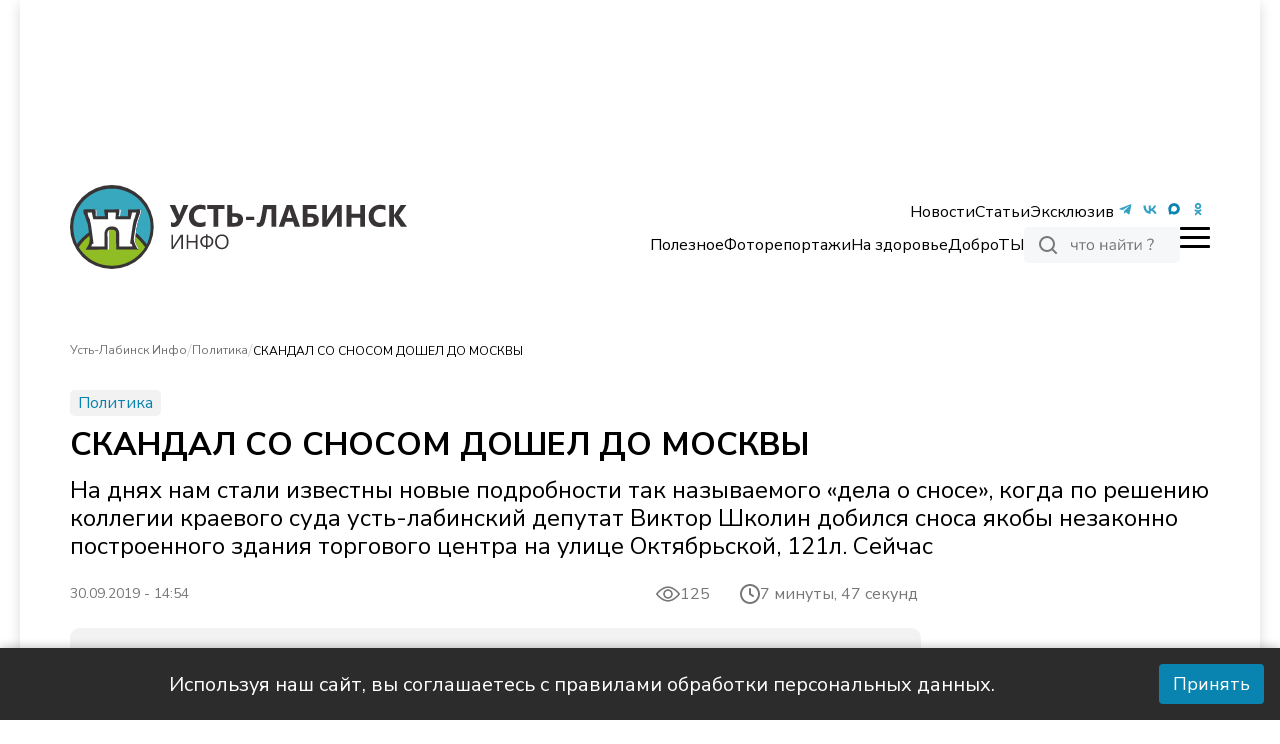

--- FILE ---
content_type: text/html; charset=utf-8
request_url: https://ustlabinfo.ru/news/2016-03-02-skandal-so-snosom-doshel-do-moskvy/
body_size: 35689
content:
<!DOCTYPE html><html lang="ru"><head><meta charSet="utf-8"/><meta name="viewport" content="width=device-width, initial-scale=1"/><link rel="preload" as="image" imageSrcSet="/_next/image/?url=https%3A%2F%2Fustlabinfo.ru%2F_next%2Fstatic%2Fmedia%2FlogoUstlabinskWinter.ed1cdcdb.png&amp;w=256&amp;q=75 1x, /_next/image/?url=https%3A%2F%2Fustlabinfo.ru%2F_next%2Fstatic%2Fmedia%2FlogoUstlabinskWinter.ed1cdcdb.png&amp;w=384&amp;q=75 2x" fetchPriority="high"/><link rel="preload" as="image" href="https://ustlabinfo.ru/_next/static/media/footerPic.ac8b8a40.svg" fetchPriority="high"/><link rel="preload" as="image" imageSrcSet="/_next/image/?url=https%3A%2F%2Fustlabinfo.ru%2F_del_%2Fuli%2Fupload%2Fiblock%2F63d%2F63d6974865d29590e3ff425db0587635.jpg&amp;w=1080&amp;q=85 1x, /_next/image/?url=https%3A%2F%2Fustlabinfo.ru%2F_del_%2Fuli%2Fupload%2Fiblock%2F63d%2F63d6974865d29590e3ff425db0587635.jpg&amp;w=1920&amp;q=85 2x" fetchPriority="high"/><link rel="stylesheet" href="https://ustlabinfo.ru/_next/static/css/4323681bd2992086.css" data-precedence="next"/><link rel="stylesheet" href="https://ustlabinfo.ru/_next/static/css/2b1622ce3ce35611.css" data-precedence="next"/><link rel="preload" as="script" fetchPriority="low" href="https://ustlabinfo.ru/_next/static/chunks/webpack-1217d56c3656297c.js"/><script src="https://ustlabinfo.ru/_next/static/chunks/fd9d1056-360e5dd5b3902a99.js" async=""></script><script src="https://ustlabinfo.ru/_next/static/chunks/23-7b8fa068e8c70738.js" async=""></script><script src="https://ustlabinfo.ru/_next/static/chunks/main-app-5e3f271df088b7b9.js" async=""></script><script src="https://ustlabinfo.ru/_next/static/chunks/173-03cc6ff28e28615f.js" async=""></script><script src="https://ustlabinfo.ru/_next/static/chunks/231-dde970d654d90603.js" async=""></script><script src="https://ustlabinfo.ru/_next/static/chunks/366-38bfd500adf6e32a.js" async=""></script><script src="https://ustlabinfo.ru/_next/static/chunks/332-4ea02a6704b349f4.js" async=""></script><script src="https://ustlabinfo.ru/_next/static/chunks/328-7cc9ee95949f96e8.js" async=""></script><script src="https://ustlabinfo.ru/_next/static/chunks/app/layout-772c428af2923940.js" async=""></script><script src="https://ustlabinfo.ru/_next/static/chunks/app/page-8ec703ce457ee3e8.js" async=""></script><script src="https://ustlabinfo.ru/_next/static/chunks/657-9f8bef93c1473af4.js" async=""></script><script src="https://ustlabinfo.ru/_next/static/chunks/app/%5B...slug%5D/page-edf3a0d9abfdfea6.js" async=""></script><script src="https://ustlabinfo.ru/_next/static/chunks/app/not-found-4cb9af9a60a98a3f.js" async=""></script><link rel="preload" href="https://yandex.ru/ads/system/context.js" as="script"/><link rel="preload" href="https://yandex.ru/ads/system/adsdk.js" as="script"/><link rel="preload" href="https://static.it.4media.ru/collect.js" as="script"/><link rel="alternate" type="application/rss+xml" title="RSS 2.0" href="/feeds/rss"/><link rel="icon" href="/favicon.svg" sizes="32x32"/><link rel="icon" href="/favicon.svg" sizes="524x524" type="image/svg+xml"/><link rel="icon" href="/favicon.svg" sizes="32x32" type="image/png"/><link rel="icon" href="/favicon.svg" sizes="180x180" type="image/png"/><title>СКАНДАЛ СО СНОСОМ ДОШЕЛ ДО МОСКВЫ - Усть-Лабинск Инфо</title><meta name="description" content="На днях нам стали известны новые подробности так называемого  «дела о сносе», когда по решению коллегии краевого суда усть-лабинский депутат  Виктор Школин добился сноса якобы незаконно построенного здания торгового центра  на улице Октябрьской, 121л. Сейчас"/><meta name="robots" content="index, follow, noyaca"/><link rel="canonical" href="https://ustlabinfo.ru/news/2016-03-02-skandal-so-snosom-doshel-do-moskvy/"/><meta name="google-site-verification" content="xoPJMPa2yUNZeoTJhew-Q1i2pwXXO-CAobDxRtCgzVk"/><meta name="yandex-verification" content="67f6d5e69c6d8d61"/><meta name="zen-verification" content="D3VwUOkrWIzoqFaPCdateEPjpVmYhNPGsyt4Oh7lUIq3Xjz9xXeIYjGXrZTfUiOr"/><meta property="og:title" content="СКАНДАЛ СО СНОСОМ ДОШЕЛ ДО МОСКВЫ"/><meta property="og:description" content="На днях нам стали известны новые подробности так называемого  «дела о сносе», когда по решению коллегии краевого суда усть-лабинский депутат  Виктор Школин добился сноса якобы незаконно построенного здания торгового центра  на улице Октябрьской, 121л. Сейчас"/><meta property="og:url" content="https://ustlabinfo.ru/news/2016-03-02-skandal-so-snosom-doshel-do-moskvy/"/><meta property="og:image" content="https://ustlabinfo.ru/_del_/uli/upload/iblock/63d/63d6974865d29590e3ff425db0587635.jpg"/><meta property="og:type" content="article"/><meta name="twitter:card" content="summary_large_image"/><meta name="twitter:title" content="СКАНДАЛ СО СНОСОМ ДОШЕЛ ДО МОСКВЫ"/><meta name="twitter:description" content="На днях нам стали известны новые подробности так называемого  «дела о сносе», когда по решению коллегии краевого суда усть-лабинский депутат  Виктор Школин добился сноса якобы незаконно построенного здания торгового центра  на улице Октябрьской, 121л. Сейчас"/><meta name="twitter:image" content="https://ustlabinfo.ru/_del_/uli/upload/iblock/63d/63d6974865d29590e3ff425db0587635.jpg"/><script>(self.__next_s=self.__next_s||[]).push(["https://yandex.ru/ads/system/context.js",{"async":true}])</script><script>(self.__next_s=self.__next_s||[]).push([0,{"children":"window.yaContextCb=window.yaContextCb || []","id":"yaContext"}])</script><script src="https://ustlabinfo.ru/_next/static/chunks/polyfills-78c92fac7aa8fdd8.js" noModule=""></script></head><body class="__className_49e126
      false
      "><script type="application/ld+json">{"@context":"http://schema.org","@type":"ItemList","itemListElement":[{"@type":"SiteNavigationElement","position":0,"name":"Контакты","url":"/page/contacts/"},{"@type":"SiteNavigationElement","position":1,"name":"Реклама","url":"/advertisement/"},{"@type":"SiteNavigationElement","position":2,"name":"Вакансии","url":"/vacancies/"},{"@type":"SiteNavigationElement","position":3,"name":"Лицензия","url":"/license/"},{"@type":"SiteNavigationElement","position":4,"name":"О проекте","url":"/page/about/"},{"@type":"SiteNavigationElement","position":5,"name":"Новости","url":"/news"},{"@type":"SiteNavigationElement","position":6,"name":"Статьи","url":"/info/"},{"@type":"SiteNavigationElement","position":7,"name":"Эксклюзив","url":"/exclusive/"},{"@type":"SiteNavigationElement","position":8,"name":"Полезное","url":"/poleznoe/"},{"@type":"SiteNavigationElement","position":9,"name":"Фоторепортажи","url":"/photo/"},{"@type":"SiteNavigationElement","position":10,"name":"На здоровье","url":"/na-zdorovie/"},{"@type":"SiteNavigationElement","position":11,"name":"ДоброТЫ","url":"/dobroty/"},{"@type":"SiteNavigationElement","position":12,"name":"Общество","url":"/obshchestvo/"},{"@type":"SiteNavigationElement","position":13,"name":"Происшествия","url":"/proisshestviya/"},{"@type":"SiteNavigationElement","position":14,"name":"Культура","url":"/novosti-kultury/"},{"@type":"SiteNavigationElement","position":15,"name":"Спорт","url":"/sport/"},{"@type":"SiteNavigationElement","position":16,"name":"Эксклюзив","url":"/exclusive/"},{"@type":"SiteNavigationElement","position":17,"name":"В районе","url":"/vraione/"},{"@type":"SiteNavigationElement","position":18,"name":"Экономика","url":"/biznes/"},{"@type":"SiteNavigationElement","position":19,"name":"В полях","url":"/vpolyah/"},{"@type":"SiteNavigationElement","position":20,"name":"Новости","url":"/news/"},{"@type":"SiteNavigationElement","position":21,"name":"Статьи","url":"/info/"},{"@type":"SiteNavigationElement","position":22,"name":"Полезное","url":"/poleznoe/"},{"@type":"SiteNavigationElement","position":23,"name":"На здоровье","url":"/na-zdorovie/"},{"@type":"SiteNavigationElement","position":24,"name":"ДоброТЫ","url":"/dobroty/"}]}</script><div class="wrapper"><noindex><div id="adfox_173694278931991620" class="overHeader_block__EAo_7"></div></noindex><!--$--><!--$--><header class="header_header__XUtlY"><div class="undefined false"><div class="headerRelative_container__K8HG9 container"><div class="headerRelative_wrapper__image__5zkPd"><div style="cursor:pointer"><img alt="logo" itemProp="image" loading="lazy" width="337" height="140" decoding="async" data-nimg="1" style="color:transparent;object-fit:contain;max-width:100%" src="https://ustlabinfo.ru/_next/static/media/logoUstlabinsk.f7736b12.svg"/></div></div><nav class="headerRelative_desktop__right__szF4q headerRelative_navbar__n7yPy headerRelative_desktop__right__desktop__SjCuj"><div class="headerRelative_topList__Dk79n"><ul class="headerRelative_listLinks__LDUZB"><li class="headerRelative_list__item__primary__d8FAN headerRelative_list__item__dropdown__XuKpA"><a href="/news/">Новости</a><ul class="headerRelative_dropdown__O9wWi headerRelative_dropdown__open__mRyhx"><li class="undefined headerRelative_list__item__primary__d8FAN"><a href="/obshchestvo/">Общество</a></li><li class="undefined headerRelative_list__item__primary__d8FAN"><a href="/proisshestviya/">Происшествия</a></li><li class="undefined headerRelative_list__item__primary__d8FAN"><a href="/biznes/">Экономика</a></li><li class="undefined headerRelative_list__item__primary__d8FAN"><a href="/politika/">Политика</a></li><li class="undefined headerRelative_list__item__primary__d8FAN"><a href="/vraione/">В районе</a></li><li class="undefined headerRelative_list__item__primary__d8FAN"><a href="/novosti-kultury/">Культура</a></li><li class="undefined headerRelative_list__item__primary__d8FAN"><a href="/sport/">Спорт</a></li><li class="undefined headerRelative_list__item__primary__d8FAN"><a href="/pamyat/">Память</a></li></ul></li><li class="headerRelative_list__item__primary__d8FAN"><a href="/info/">Статьи</a></li><li class="headerRelative_list__item__primary__d8FAN"><a href="/exclusive/">Эксклюзив</a></li></ul><ul class="headerRelative_social__7DfhQ"><li><a target="_blunk" href="https://t.me/Ustlab_info"><img alt="tg" itemProp="image" loading="lazy" width="24" height="24" decoding="async" data-nimg="1" style="color:transparent" src="/icons/tg.svg"/></a></li><li><a target="_blunk" href="https://vk.com/ustlabinfo123"><img alt="vk" itemProp="image" loading="lazy" width="24" height="24" decoding="async" data-nimg="1" style="color:transparent" src="/icons/vk.svg"/></a></li><li><a target="_blunk" href="https://max.ru/ustlabinfo"><img alt="max" itemProp="image" loading="lazy" width="24" height="24" decoding="async" data-nimg="1" style="color:transparent" src="/icons/max.svg"/></a></li><li><a target="_blunk" href="https://ok.ru/group/68997326962735"><img alt="ok" itemProp="image" loading="lazy" width="24" height="24" decoding="async" data-nimg="1" style="color:transparent" src="/icons/odnoklassniki.svg"/></a></li></ul></div><div class="headerRelative_bottomList__cr1zH"><ul class="headerRelative_listLinks__LDUZB"><li class="headerRelative_list__item__second__vHOXS"><a href="/poleznoe/">Полезное</a></li><li class="headerRelative_list__item__second__vHOXS"><a href="/photo/">Фоторепортажи</a></li><li class="headerRelative_list__item__second__vHOXS"><a href="/na-zdorovie/">На здоровье</a></li><li class="headerRelative_list__item__second__vHOXS"><a href="/dobroty/">ДоброТЫ</a></li></ul><div><div><div class="SearchButton_main__QxFXZ false"><svg xmlns="http://www.w3.org/2000/svg" width="156" height="36" viewBox="0 0 156 36" fill="none"><rect width="156" height="36" rx="5" fill="#F5F7F8"></rect><path d="M32 26L28.05 22.05M30 17C30 20.866 26.866 24 23 24C19.134 24 16 20.866 16 17C16 13.134 19.134 10 23 10C26.866 10 30 13.134 30 17Z" stroke="#777777" stroke-width="2" stroke-linecap="square"></path><path d="M52.272 23V19.848C51.9733 20.0293 51.648 20.168 51.296 20.264C50.9547 20.3493 50.592 20.392 50.208 20.392C49.472 20.392 48.8587 20.2747 48.368 20.04C47.888 19.8053 47.5307 19.4533 47.296 18.984C47.0613 18.504 46.944 17.9067 46.944 17.192V15.224H48.24V17.096C48.24 17.608 48.3147 18.0293 48.464 18.36C48.6133 18.68 48.8427 18.92 49.152 19.08C49.4613 19.2293 49.8667 19.304 50.368 19.304C50.752 19.304 51.0933 19.2613 51.392 19.176C51.6907 19.0907 51.9787 18.952 52.256 18.76V15.224H53.552V23H52.272ZM57.7241 23V16.264H54.9081V15.224H61.8521V16.264H59.0201V23H57.7241ZM66.4343 23.144C65.6769 23.144 65.0209 22.9787 64.4663 22.648C63.9116 22.3173 63.4796 21.8533 63.1703 21.256C62.8716 20.648 62.7223 19.9333 62.7223 19.112C62.7223 18.2907 62.8716 17.5813 63.1703 16.984C63.4796 16.376 63.9116 15.9067 64.4663 15.576C65.0209 15.2453 65.6769 15.08 66.4343 15.08C67.1916 15.08 67.8476 15.2453 68.4023 15.576C68.9569 15.9067 69.3836 16.376 69.6823 16.984C69.9916 17.5813 70.1463 18.2907 70.1463 19.112C70.1463 19.9333 69.9916 20.648 69.6823 21.256C69.3836 21.8533 68.9569 22.3173 68.4023 22.648C67.8476 22.9787 67.1916 23.144 66.4343 23.144ZM66.4343 22.104C67.1703 22.104 67.7516 21.848 68.1783 21.336C68.6156 20.8133 68.8343 20.0667 68.8343 19.096C68.8343 18.136 68.6156 17.4 68.1783 16.888C67.7516 16.376 67.1703 16.12 66.4343 16.12C65.7089 16.12 65.1276 16.376 64.6903 16.888C64.2529 17.4 64.0343 18.136 64.0343 19.096C64.0343 20.0667 64.2529 20.8133 64.6903 21.336C65.1276 21.848 65.7089 22.104 66.4343 22.104ZM76.3581 23V15.224H77.6541V18.456H81.8941V15.224H83.1901V23H81.8941V19.512H77.6541V23H76.3581ZM88.2128 23.144C87.6794 23.144 87.1994 23.0427 86.7728 22.84C86.3568 22.6267 86.0261 22.3387 85.7808 21.976C85.5354 21.6133 85.4128 21.208 85.4128 20.76C85.4128 20.184 85.5568 19.7307 85.8448 19.4C86.1434 19.0693 86.6288 18.8347 87.3008 18.696C87.9834 18.5573 88.9114 18.488 90.0848 18.488H90.8048V19.336H90.1008C89.4501 19.336 88.9061 19.3573 88.4688 19.4C88.0314 19.4427 87.6848 19.5173 87.4288 19.624C87.1728 19.7307 86.9914 19.8693 86.8848 20.04C86.7781 20.2107 86.7248 20.424 86.7248 20.68C86.7248 21.1173 86.8741 21.4747 87.1728 21.752C87.4821 22.0293 87.8981 22.168 88.4208 22.168C88.8474 22.168 89.2208 22.0667 89.5408 21.864C89.8714 21.6613 90.1274 21.384 90.3088 21.032C90.5008 20.68 90.5968 20.2747 90.5968 19.816V17.992C90.5968 17.3307 90.4634 16.856 90.1968 16.568C89.9301 16.2693 89.4928 16.12 88.8848 16.12C88.4154 16.12 87.9621 16.1893 87.5248 16.328C87.0874 16.456 86.6394 16.6693 86.1808 16.968L85.7328 16.024C86.0101 15.832 86.3248 15.6667 86.6768 15.528C87.0288 15.3787 87.3968 15.2667 87.7808 15.192C88.1648 15.1173 88.5328 15.08 88.8848 15.08C89.5568 15.08 90.1114 15.192 90.5488 15.416C90.9861 15.6293 91.3114 15.96 91.5248 16.408C91.7381 16.8453 91.8448 17.4107 91.8448 18.104V23H90.6288V21.192H90.7728C90.6874 21.5973 90.5221 21.944 90.2768 22.232C90.0421 22.52 89.7488 22.744 89.3968 22.904C89.0448 23.064 88.6501 23.144 88.2128 23.144ZM94.3738 23V15.224H95.5578V21.768H95.1578L100.054 15.224H101.158V23H99.9738V16.44H100.374L95.4778 23H94.3738ZM97.7658 14.216C97.3391 14.216 96.9444 14.1413 96.5818 13.992C96.2191 13.832 95.9044 13.5973 95.6378 13.288C95.3711 12.9787 95.1684 12.5893 95.0298 12.12L95.7818 11.832C95.9738 12.3653 96.2298 12.76 96.5498 13.016C96.8804 13.272 97.2858 13.4 97.7658 13.4C98.2564 13.4 98.6564 13.2827 98.9658 13.048C99.2858 12.8133 99.5738 12.4133 99.8298 11.848L100.566 12.12C100.374 12.632 100.134 13.0427 99.8458 13.352C99.5684 13.6507 99.2538 13.8693 98.9018 14.008C98.5498 14.1467 98.1711 14.216 97.7658 14.216ZM105.334 23V16.264H102.518V15.224H109.462V16.264H106.63V23H105.334ZM110.827 23V15.224H112.011V21.768H111.611L116.507 15.224H117.611V23H116.427V16.44H116.827L111.931 23H110.827ZM125.912 20.056V19.592C125.912 19.2293 125.955 18.888 126.04 18.568C126.136 18.2373 126.28 17.9013 126.472 17.56C126.675 17.2187 126.947 16.8507 127.288 16.456C127.555 16.136 127.768 15.8533 127.928 15.608C128.088 15.3627 128.2 15.128 128.264 14.904C128.339 14.6693 128.376 14.4347 128.376 14.2C128.376 13.8907 128.301 13.6293 128.152 13.416C128.013 13.2027 127.811 13.0373 127.544 12.92C127.277 12.8027 126.952 12.744 126.568 12.744C125.981 12.744 125.437 12.8507 124.936 13.064C124.435 13.2773 123.96 13.5973 123.512 14.024L123.032 13C123.309 12.712 123.64 12.4667 124.024 12.264C124.408 12.0507 124.819 11.8853 125.256 11.768C125.704 11.64 126.163 11.576 126.632 11.576C127.24 11.576 127.773 11.6827 128.232 11.896C128.701 12.0987 129.064 12.392 129.32 12.776C129.576 13.1493 129.704 13.592 129.704 14.104C129.704 14.4347 129.656 14.7547 129.56 15.064C129.464 15.3627 129.309 15.6667 129.096 15.976C128.893 16.2853 128.605 16.6373 128.232 17.032C127.901 17.3733 127.635 17.6933 127.432 17.992C127.229 18.2907 127.075 18.5733 126.968 18.84C126.872 19.1067 126.808 19.3787 126.776 19.656L126.744 20.056H125.912ZM125.512 23V21.368H127.144V23H125.512Z" fill="#777777"></path></svg></div></div></div><div class="headerRelative_burger__s3Ocb false"><span></span></div></div></nav></div></div><div class="header_header__scroll__IUL1G"><div class="headerFixed_container__ox43j container headerFixed_scroll__container__WNDhR"><div class="headerFixed_wrapper__image__V_adS"><div style="cursor:pointer"><img alt="logo" itemProp="image" loading="lazy" width="250" height="90" decoding="async" data-nimg="1" style="color:transparent;object-fit:contain;max-width:310px;object-position:left" src="https://ustlabinfo.ru/_next/static/media/logoUstlabinsk.f7736b12.svg"/></div></div><nav class="headerFixed_navbar__mTbhp"><ul class="headerFixed_list__7rzV4"><li class="headerFixed_list__item__primary__y_8jm headerFixed_list__item__dropdown__06KU_"><a href="/news/">Новости</a><ul class="headerFixed_dropdown__REWPx headerFixed_dropdown__open__BH0Mh"><li class="undefined headerFixed_list__item__primary__y_8jm"><a href="/obshchestvo/">Общество</a></li><li class="undefined headerFixed_list__item__primary__y_8jm"><a href="/proisshestviya/">Происшествия</a></li><li class="undefined headerFixed_list__item__primary__y_8jm"><a href="/biznes/">Экономика</a></li><li class="undefined headerFixed_list__item__primary__y_8jm"><a href="/politika/">Политика</a></li><li class="undefined headerFixed_list__item__primary__y_8jm"><a href="/vraione/">В районе</a></li><li class="undefined headerFixed_list__item__primary__y_8jm"><a href="/novosti-kultury/">Культура</a></li><li class="undefined headerFixed_list__item__primary__y_8jm"><a href="/sport/">Спорт</a></li><li class="undefined headerFixed_list__item__primary__y_8jm"><a href="/pamyat/">Память</a></li></ul></li><li class="headerFixed_list__item__primary__y_8jm"><a href="/info/">Статьи</a></li><li class="headerFixed_list__item__primary__y_8jm"><a href="/exclusive/">Эксклюзив</a></li></ul></nav><div><div><div class="SearchButton_main__QxFXZ false"><svg xmlns="http://www.w3.org/2000/svg" width="156" height="36" viewBox="0 0 156 36" fill="none"><rect width="156" height="36" rx="5" fill="#F5F7F8"></rect><path d="M32 26L28.05 22.05M30 17C30 20.866 26.866 24 23 24C19.134 24 16 20.866 16 17C16 13.134 19.134 10 23 10C26.866 10 30 13.134 30 17Z" stroke="#777777" stroke-width="2" stroke-linecap="square"></path><path d="M52.272 23V19.848C51.9733 20.0293 51.648 20.168 51.296 20.264C50.9547 20.3493 50.592 20.392 50.208 20.392C49.472 20.392 48.8587 20.2747 48.368 20.04C47.888 19.8053 47.5307 19.4533 47.296 18.984C47.0613 18.504 46.944 17.9067 46.944 17.192V15.224H48.24V17.096C48.24 17.608 48.3147 18.0293 48.464 18.36C48.6133 18.68 48.8427 18.92 49.152 19.08C49.4613 19.2293 49.8667 19.304 50.368 19.304C50.752 19.304 51.0933 19.2613 51.392 19.176C51.6907 19.0907 51.9787 18.952 52.256 18.76V15.224H53.552V23H52.272ZM57.7241 23V16.264H54.9081V15.224H61.8521V16.264H59.0201V23H57.7241ZM66.4343 23.144C65.6769 23.144 65.0209 22.9787 64.4663 22.648C63.9116 22.3173 63.4796 21.8533 63.1703 21.256C62.8716 20.648 62.7223 19.9333 62.7223 19.112C62.7223 18.2907 62.8716 17.5813 63.1703 16.984C63.4796 16.376 63.9116 15.9067 64.4663 15.576C65.0209 15.2453 65.6769 15.08 66.4343 15.08C67.1916 15.08 67.8476 15.2453 68.4023 15.576C68.9569 15.9067 69.3836 16.376 69.6823 16.984C69.9916 17.5813 70.1463 18.2907 70.1463 19.112C70.1463 19.9333 69.9916 20.648 69.6823 21.256C69.3836 21.8533 68.9569 22.3173 68.4023 22.648C67.8476 22.9787 67.1916 23.144 66.4343 23.144ZM66.4343 22.104C67.1703 22.104 67.7516 21.848 68.1783 21.336C68.6156 20.8133 68.8343 20.0667 68.8343 19.096C68.8343 18.136 68.6156 17.4 68.1783 16.888C67.7516 16.376 67.1703 16.12 66.4343 16.12C65.7089 16.12 65.1276 16.376 64.6903 16.888C64.2529 17.4 64.0343 18.136 64.0343 19.096C64.0343 20.0667 64.2529 20.8133 64.6903 21.336C65.1276 21.848 65.7089 22.104 66.4343 22.104ZM76.3581 23V15.224H77.6541V18.456H81.8941V15.224H83.1901V23H81.8941V19.512H77.6541V23H76.3581ZM88.2128 23.144C87.6794 23.144 87.1994 23.0427 86.7728 22.84C86.3568 22.6267 86.0261 22.3387 85.7808 21.976C85.5354 21.6133 85.4128 21.208 85.4128 20.76C85.4128 20.184 85.5568 19.7307 85.8448 19.4C86.1434 19.0693 86.6288 18.8347 87.3008 18.696C87.9834 18.5573 88.9114 18.488 90.0848 18.488H90.8048V19.336H90.1008C89.4501 19.336 88.9061 19.3573 88.4688 19.4C88.0314 19.4427 87.6848 19.5173 87.4288 19.624C87.1728 19.7307 86.9914 19.8693 86.8848 20.04C86.7781 20.2107 86.7248 20.424 86.7248 20.68C86.7248 21.1173 86.8741 21.4747 87.1728 21.752C87.4821 22.0293 87.8981 22.168 88.4208 22.168C88.8474 22.168 89.2208 22.0667 89.5408 21.864C89.8714 21.6613 90.1274 21.384 90.3088 21.032C90.5008 20.68 90.5968 20.2747 90.5968 19.816V17.992C90.5968 17.3307 90.4634 16.856 90.1968 16.568C89.9301 16.2693 89.4928 16.12 88.8848 16.12C88.4154 16.12 87.9621 16.1893 87.5248 16.328C87.0874 16.456 86.6394 16.6693 86.1808 16.968L85.7328 16.024C86.0101 15.832 86.3248 15.6667 86.6768 15.528C87.0288 15.3787 87.3968 15.2667 87.7808 15.192C88.1648 15.1173 88.5328 15.08 88.8848 15.08C89.5568 15.08 90.1114 15.192 90.5488 15.416C90.9861 15.6293 91.3114 15.96 91.5248 16.408C91.7381 16.8453 91.8448 17.4107 91.8448 18.104V23H90.6288V21.192H90.7728C90.6874 21.5973 90.5221 21.944 90.2768 22.232C90.0421 22.52 89.7488 22.744 89.3968 22.904C89.0448 23.064 88.6501 23.144 88.2128 23.144ZM94.3738 23V15.224H95.5578V21.768H95.1578L100.054 15.224H101.158V23H99.9738V16.44H100.374L95.4778 23H94.3738ZM97.7658 14.216C97.3391 14.216 96.9444 14.1413 96.5818 13.992C96.2191 13.832 95.9044 13.5973 95.6378 13.288C95.3711 12.9787 95.1684 12.5893 95.0298 12.12L95.7818 11.832C95.9738 12.3653 96.2298 12.76 96.5498 13.016C96.8804 13.272 97.2858 13.4 97.7658 13.4C98.2564 13.4 98.6564 13.2827 98.9658 13.048C99.2858 12.8133 99.5738 12.4133 99.8298 11.848L100.566 12.12C100.374 12.632 100.134 13.0427 99.8458 13.352C99.5684 13.6507 99.2538 13.8693 98.9018 14.008C98.5498 14.1467 98.1711 14.216 97.7658 14.216ZM105.334 23V16.264H102.518V15.224H109.462V16.264H106.63V23H105.334ZM110.827 23V15.224H112.011V21.768H111.611L116.507 15.224H117.611V23H116.427V16.44H116.827L111.931 23H110.827ZM125.912 20.056V19.592C125.912 19.2293 125.955 18.888 126.04 18.568C126.136 18.2373 126.28 17.9013 126.472 17.56C126.675 17.2187 126.947 16.8507 127.288 16.456C127.555 16.136 127.768 15.8533 127.928 15.608C128.088 15.3627 128.2 15.128 128.264 14.904C128.339 14.6693 128.376 14.4347 128.376 14.2C128.376 13.8907 128.301 13.6293 128.152 13.416C128.013 13.2027 127.811 13.0373 127.544 12.92C127.277 12.8027 126.952 12.744 126.568 12.744C125.981 12.744 125.437 12.8507 124.936 13.064C124.435 13.2773 123.96 13.5973 123.512 14.024L123.032 13C123.309 12.712 123.64 12.4667 124.024 12.264C124.408 12.0507 124.819 11.8853 125.256 11.768C125.704 11.64 126.163 11.576 126.632 11.576C127.24 11.576 127.773 11.6827 128.232 11.896C128.701 12.0987 129.064 12.392 129.32 12.776C129.576 13.1493 129.704 13.592 129.704 14.104C129.704 14.4347 129.656 14.7547 129.56 15.064C129.464 15.3627 129.309 15.6667 129.096 15.976C128.893 16.2853 128.605 16.6373 128.232 17.032C127.901 17.3733 127.635 17.6933 127.432 17.992C127.229 18.2907 127.075 18.5733 126.968 18.84C126.872 19.1067 126.808 19.3787 126.776 19.656L126.744 20.056H125.912ZM125.512 23V21.368H127.144V23H125.512Z" fill="#777777"></path></svg></div></div></div><div class="headerFixed_burger__LOzBf false"><span></span></div></div></div><div class="navbarMenu_container__LLyNV"><nav class="navbarMenu_navbar__bottom___amuY container"><ul class="navbarMenu_list__bottom__RyMfB"><div><img alt="logo" itemProp="image" loading="lazy" width="137" height="34" decoding="async" data-nimg="1" style="color:transparent;object-fit:contain;max-width:100%" srcSet="/_next/image/?url=https%3A%2F%2Fustlabinfo.ru%2F_next%2Fstatic%2Fmedia%2FlogoUstlabinskWinter.ed1cdcdb.png&amp;w=256&amp;q=85 1x, /_next/image/?url=https%3A%2F%2Fustlabinfo.ru%2F_next%2Fstatic%2Fmedia%2FlogoUstlabinskWinter.ed1cdcdb.png&amp;w=384&amp;q=85 2x" src="/_next/image/?url=https%3A%2F%2Fustlabinfo.ru%2F_next%2Fstatic%2Fmedia%2FlogoUstlabinskWinter.ed1cdcdb.png&amp;w=384&amp;q=85"/></div><li style="align-self:flex-end"><div class="navbarMenu_burger__bottom__nIYzt false"><span></span></div>Меню</li></ul></nav><div class="navbarMenu_secondary__list__r0YJE"><ul class="navbarMenu_social__HZf2_"><li><a target="_blunk" href="https://t.me/Ustlab_info"><img alt="tg" itemProp="image" loading="lazy" width="36" height="36" decoding="async" data-nimg="1" style="color:transparent" src="/icons/tg.svg"/></a></li><li><a target="_blunk" href="https://vk.com/ustlabinfo123"><img alt="vk" itemProp="image" loading="lazy" width="36" height="36" decoding="async" data-nimg="1" style="color:transparent" src="/icons/vk.svg"/></a></li><li><a target="_blunk" href="https://ok.ru/group/68997326962735"><img alt="ok" itemProp="image" loading="lazy" width="36" height="36" decoding="async" data-nimg="1" style="color:transparent" src="/icons/odnoklassniki.svg"/></a></li></ul><div><div><div class="SearchButton_main__QxFXZ false"><svg xmlns="http://www.w3.org/2000/svg" width="156" height="36" viewBox="0 0 156 36" fill="none"><rect width="156" height="36" rx="5" fill="#F5F7F8"></rect><path d="M32 26L28.05 22.05M30 17C30 20.866 26.866 24 23 24C19.134 24 16 20.866 16 17C16 13.134 19.134 10 23 10C26.866 10 30 13.134 30 17Z" stroke="#777777" stroke-width="2" stroke-linecap="square"></path><path d="M52.272 23V19.848C51.9733 20.0293 51.648 20.168 51.296 20.264C50.9547 20.3493 50.592 20.392 50.208 20.392C49.472 20.392 48.8587 20.2747 48.368 20.04C47.888 19.8053 47.5307 19.4533 47.296 18.984C47.0613 18.504 46.944 17.9067 46.944 17.192V15.224H48.24V17.096C48.24 17.608 48.3147 18.0293 48.464 18.36C48.6133 18.68 48.8427 18.92 49.152 19.08C49.4613 19.2293 49.8667 19.304 50.368 19.304C50.752 19.304 51.0933 19.2613 51.392 19.176C51.6907 19.0907 51.9787 18.952 52.256 18.76V15.224H53.552V23H52.272ZM57.7241 23V16.264H54.9081V15.224H61.8521V16.264H59.0201V23H57.7241ZM66.4343 23.144C65.6769 23.144 65.0209 22.9787 64.4663 22.648C63.9116 22.3173 63.4796 21.8533 63.1703 21.256C62.8716 20.648 62.7223 19.9333 62.7223 19.112C62.7223 18.2907 62.8716 17.5813 63.1703 16.984C63.4796 16.376 63.9116 15.9067 64.4663 15.576C65.0209 15.2453 65.6769 15.08 66.4343 15.08C67.1916 15.08 67.8476 15.2453 68.4023 15.576C68.9569 15.9067 69.3836 16.376 69.6823 16.984C69.9916 17.5813 70.1463 18.2907 70.1463 19.112C70.1463 19.9333 69.9916 20.648 69.6823 21.256C69.3836 21.8533 68.9569 22.3173 68.4023 22.648C67.8476 22.9787 67.1916 23.144 66.4343 23.144ZM66.4343 22.104C67.1703 22.104 67.7516 21.848 68.1783 21.336C68.6156 20.8133 68.8343 20.0667 68.8343 19.096C68.8343 18.136 68.6156 17.4 68.1783 16.888C67.7516 16.376 67.1703 16.12 66.4343 16.12C65.7089 16.12 65.1276 16.376 64.6903 16.888C64.2529 17.4 64.0343 18.136 64.0343 19.096C64.0343 20.0667 64.2529 20.8133 64.6903 21.336C65.1276 21.848 65.7089 22.104 66.4343 22.104ZM76.3581 23V15.224H77.6541V18.456H81.8941V15.224H83.1901V23H81.8941V19.512H77.6541V23H76.3581ZM88.2128 23.144C87.6794 23.144 87.1994 23.0427 86.7728 22.84C86.3568 22.6267 86.0261 22.3387 85.7808 21.976C85.5354 21.6133 85.4128 21.208 85.4128 20.76C85.4128 20.184 85.5568 19.7307 85.8448 19.4C86.1434 19.0693 86.6288 18.8347 87.3008 18.696C87.9834 18.5573 88.9114 18.488 90.0848 18.488H90.8048V19.336H90.1008C89.4501 19.336 88.9061 19.3573 88.4688 19.4C88.0314 19.4427 87.6848 19.5173 87.4288 19.624C87.1728 19.7307 86.9914 19.8693 86.8848 20.04C86.7781 20.2107 86.7248 20.424 86.7248 20.68C86.7248 21.1173 86.8741 21.4747 87.1728 21.752C87.4821 22.0293 87.8981 22.168 88.4208 22.168C88.8474 22.168 89.2208 22.0667 89.5408 21.864C89.8714 21.6613 90.1274 21.384 90.3088 21.032C90.5008 20.68 90.5968 20.2747 90.5968 19.816V17.992C90.5968 17.3307 90.4634 16.856 90.1968 16.568C89.9301 16.2693 89.4928 16.12 88.8848 16.12C88.4154 16.12 87.9621 16.1893 87.5248 16.328C87.0874 16.456 86.6394 16.6693 86.1808 16.968L85.7328 16.024C86.0101 15.832 86.3248 15.6667 86.6768 15.528C87.0288 15.3787 87.3968 15.2667 87.7808 15.192C88.1648 15.1173 88.5328 15.08 88.8848 15.08C89.5568 15.08 90.1114 15.192 90.5488 15.416C90.9861 15.6293 91.3114 15.96 91.5248 16.408C91.7381 16.8453 91.8448 17.4107 91.8448 18.104V23H90.6288V21.192H90.7728C90.6874 21.5973 90.5221 21.944 90.2768 22.232C90.0421 22.52 89.7488 22.744 89.3968 22.904C89.0448 23.064 88.6501 23.144 88.2128 23.144ZM94.3738 23V15.224H95.5578V21.768H95.1578L100.054 15.224H101.158V23H99.9738V16.44H100.374L95.4778 23H94.3738ZM97.7658 14.216C97.3391 14.216 96.9444 14.1413 96.5818 13.992C96.2191 13.832 95.9044 13.5973 95.6378 13.288C95.3711 12.9787 95.1684 12.5893 95.0298 12.12L95.7818 11.832C95.9738 12.3653 96.2298 12.76 96.5498 13.016C96.8804 13.272 97.2858 13.4 97.7658 13.4C98.2564 13.4 98.6564 13.2827 98.9658 13.048C99.2858 12.8133 99.5738 12.4133 99.8298 11.848L100.566 12.12C100.374 12.632 100.134 13.0427 99.8458 13.352C99.5684 13.6507 99.2538 13.8693 98.9018 14.008C98.5498 14.1467 98.1711 14.216 97.7658 14.216ZM105.334 23V16.264H102.518V15.224H109.462V16.264H106.63V23H105.334ZM110.827 23V15.224H112.011V21.768H111.611L116.507 15.224H117.611V23H116.427V16.44H116.827L111.931 23H110.827ZM125.912 20.056V19.592C125.912 19.2293 125.955 18.888 126.04 18.568C126.136 18.2373 126.28 17.9013 126.472 17.56C126.675 17.2187 126.947 16.8507 127.288 16.456C127.555 16.136 127.768 15.8533 127.928 15.608C128.088 15.3627 128.2 15.128 128.264 14.904C128.339 14.6693 128.376 14.4347 128.376 14.2C128.376 13.8907 128.301 13.6293 128.152 13.416C128.013 13.2027 127.811 13.0373 127.544 12.92C127.277 12.8027 126.952 12.744 126.568 12.744C125.981 12.744 125.437 12.8507 124.936 13.064C124.435 13.2773 123.96 13.5973 123.512 14.024L123.032 13C123.309 12.712 123.64 12.4667 124.024 12.264C124.408 12.0507 124.819 11.8853 125.256 11.768C125.704 11.64 126.163 11.576 126.632 11.576C127.24 11.576 127.773 11.6827 128.232 11.896C128.701 12.0987 129.064 12.392 129.32 12.776C129.576 13.1493 129.704 13.592 129.704 14.104C129.704 14.4347 129.656 14.7547 129.56 15.064C129.464 15.3627 129.309 15.6667 129.096 15.976C128.893 16.2853 128.605 16.6373 128.232 17.032C127.901 17.3733 127.635 17.6933 127.432 17.992C127.229 18.2907 127.075 18.5733 126.968 18.84C126.872 19.1067 126.808 19.3787 126.776 19.656L126.744 20.056H125.912ZM125.512 23V21.368H127.144V23H125.512Z" fill="#777777"></path></svg></div></div></div></div></div></header><!--/$--><!--/$--><div class="content"><script type="application/ld+json">{"@context":"http://schema.org","@type":"NewsArticle","author":{"@context":"Person","@type":"Person","name":"Инна Григорьева","url":"/author/grigoreva-inna/"},"name":"СКАНДАЛ СО СНОСОМ ДОШЕЛ ДО МОСКВЫ","headline":"СКАНДАЛ СО СНОСОМ ДОШЕЛ ДО МОСКВЫ","image":"https://ustlabinfo.ru/_del_/uli/upload/iblock/63d/63d6974865d29590e3ff425db0587635.jpg","description":"На днях нам стали известны новые подробности так называемого  «дела о сносе», когда по решению коллегии краевого суда усть-лабинский депутат  Виктор Школин добился сноса якобы незаконно построенного здания торгового центра  на улице Октябрьской, 121л. Сейчас","url":"https://ustlabinfo.ru/news/2016-03-02-skandal-so-snosom-doshel-do-moskvy/","datePublished":"2019-09-30 14:54:58","dateCreated":"2025-01-22T05:26:18.000000Z","dateModified":"2025-01-28T07:11:36.000000Z"}</script><main><!--$--><section class="creative_creative__DxSwY"><div class="container"><section class="block_block__C1Qf8 section__news" itemScope="" itemType="http://schema.org/Article" data-title="СКАНДАЛ СО СНОСОМ ДОШЕЛ ДО МОСКВЫ" data-url="/news/2016-03-02-skandal-so-snosom-doshel-do-moskvy/" style="margin-bottom:40px"><meta itemProp="inLanguage" content="ru"/><ul itemScope="" itemType="https://schema.org/BreadcrumbList" style="display:none"><li itemProp="itemListElement" itemScope="" itemType="https://schema.org/ListItem"><a href="/" title="Усть-Лабинск Инфо" itemProp="item"><span itemProp="name">Усть-Лабинск Инфо</span><meta itemProp="position" content="0"/></a></li><li itemProp="itemListElement" itemScope="" itemType="https://schema.org/ListItem"><a href="/politika/" title="СКАНДАЛ СО СНОСОМ ДОШЕЛ ДО МОСКВЫ" itemProp="item"><span itemProp="name">Политика</span><meta itemProp="position" content="1"/></a></li><li itemProp="itemListElement" itemScope="" itemType="https://schema.org/ListItem"><a href="/news/2016-03-02-skandal-so-snosom-doshel-do-moskvy/" title="СКАНДАЛ СО СНОСОМ ДОШЕЛ ДО МОСКВЫ" itemProp="item"><span itemProp="name">СКАНДАЛ СО СНОСОМ ДОШЕЛ ДО МОСКВЫ</span><meta itemProp="position" content="2"/></a></li></ul><div class="block_breadcrumbs__AD_PY"><div><div class="block_breadWrapper__M5sV2 false"><a class="block_breadcrumb__9emqU" href="/">Усть-Лабинск Инфо</a><span>/</span></div></div><div><div class="block_breadWrapper__M5sV2 false"><a class="block_breadcrumb__9emqU" href="/politika/">Политика</a><span>/</span></div></div><div><div class="block_breadWrapper__M5sV2 block_breadcrumbActive__aN4hZ"><button class="block_breadcrumb__9emqU block_btn___Ekus">СКАНДАЛ СО СНОСОМ ДОШЕЛ ДО МОСКВЫ</button><span> </span></div></div></div><span class="block_creative__rubric__8c3lT">Политика</span><h1 class="block_creative__title__3CJhi">СКАНДАЛ СО СНОСОМ ДОШЕЛ ДО МОСКВЫ</h1><div class="block_creative__subtitle__U7de9">На днях нам стали известны новые подробности так называемого  «дела о сносе», когда по решению коллегии краевого суда усть-лабинский депутат  Виктор Школин добился сноса якобы незаконно построенного здания торгового центра  на улице Октябрьской, 121л. Сейчас</div><div class="block_description_reading_item__Hyfbt"><span class="block_creative__desc__KsYwX" style="font-size:14px;display:block">30.09.2019 - 14:54</span><div class="ViewsCounter_main__xFGHV"><div style="display:flex"><svg width="24" height="24" viewBox="0 0 15 11" fill="none" xmlns="http://www.w3.org/2000/svg"><path d="M14.9046 5.20818C14.7706 5.02487 11.5778 0.719727 7.49991 0.719727C3.42205 0.719727 0.22904 5.02487 0.0951826 5.20801C0.0333308 5.29274 0 5.39494 0 5.49985C0 5.60476 0.0333308 5.70695 0.0951826 5.79169C0.22904 5.975 3.42205 10.2801 7.49991 10.2801C11.5778 10.2801 14.7706 5.97497 14.9046 5.79184C14.9666 5.70714 15 5.60494 15 5.50001C15 5.39508 14.9666 5.29288 14.9046 5.20818ZM7.49991 9.29114C4.49613 9.29114 1.89454 6.43373 1.12441 5.4996C1.89354 4.56465 4.48968 1.70873 7.49991 1.70873C10.5035 1.70873 13.105 4.56564 13.8754 5.50027C13.1063 6.43519 10.5101 9.29114 7.49991 9.29114Z" fill="#777777"></path><path d="M7.50024 2.5332C5.86425 2.5332 4.5332 3.86425 4.5332 5.50024C4.5332 7.13624 5.86425 8.46728 7.50024 8.46728C9.13624 8.46728 10.4673 7.13624 10.4673 5.50024C10.4673 3.86425 9.13624 2.5332 7.50024 2.5332ZM7.50024 7.47825C6.40952 7.47825 5.52224 6.59094 5.52224 5.50024C5.52224 4.40955 6.40955 3.52224 7.50024 3.52224C8.59094 3.52224 9.47825 4.40955 9.47825 5.50024C9.47825 6.59094 8.59097 7.47825 7.50024 7.47825Z" fill="#777777"></path></svg></div></div><span class="style_timeReading__KjR_7"><svg width="20" height="20" viewBox="0 0 20 20" fill="none" xmlns="http://www.w3.org/2000/svg"><path d="M13 12L10 10V5M1 10C1 11.1819 1.23279 12.3522 1.68508 13.4442C2.13738 14.5361 2.80031 15.5282 3.63604 16.364C4.47177 17.1997 5.46392 17.8626 6.55585 18.3149C7.64778 18.7672 8.8181 19 10 19C11.1819 19 12.3522 18.7672 13.4442 18.3149C14.5361 17.8626 15.5282 17.1997 16.364 16.364C17.1997 15.5282 17.8626 14.5361 18.3149 13.4442C18.7672 12.3522 19 11.1819 19 10C19 8.8181 18.7672 7.64778 18.3149 6.55585C17.8626 5.46392 17.1997 4.47177 16.364 3.63604C15.5282 2.80031 14.5361 2.13738 13.4442 1.68508C12.3522 1.23279 11.1819 1 10 1C8.8181 1 7.64778 1.23279 6.55585 1.68508C5.46392 2.13738 4.47177 2.80031 3.63604 3.63604C2.80031 4.47177 2.13738 5.46392 1.68508 6.55585C1.23279 7.64778 1 8.8181 1 10Z" stroke="#777777" stroke-width="2" stroke-linecap="round" stroke-linejoin="round"></path></svg>7 минуты,  47 секунд </span></div><div class="PageBody_container__Fx_EN"><div class="PageBody_wrapper__Yz1d6"><div class="MainImage_image__item__0rJTQ"><img id="m_img_160533" itemProp="image" alt="СКАНДАЛ СО СНОСОМ ДОШЕЛ ДО МОСКВЫ" fetchPriority="high" width="851" height="479" decoding="async" data-nimg="1" style="color:transparent;border-radius:10px;object-fit:cover;max-width:100%;height:auto;max-height:479px" srcSet="/_next/image/?url=https%3A%2F%2Fustlabinfo.ru%2F_del_%2Fuli%2Fupload%2Fiblock%2F63d%2F63d6974865d29590e3ff425db0587635.jpg&amp;w=1080&amp;q=85 1x, /_next/image/?url=https%3A%2F%2Fustlabinfo.ru%2F_del_%2Fuli%2Fupload%2Fiblock%2F63d%2F63d6974865d29590e3ff425db0587635.jpg&amp;w=1920&amp;q=85 2x" src="/_next/image/?url=https%3A%2F%2Fustlabinfo.ru%2F_del_%2Fuli%2Fupload%2Fiblock%2F63d%2F63d6974865d29590e3ff425db0587635.jpg&amp;w=1920&amp;q=85"/><noindex> </noindex></div><a href="https://t.me/Ustlab_info" target="_blank" class="ReadMoreInTg_main__WAc04"><div class="ReadMoreInTg_icon__Wbhxf"><svg width="22" height="19" viewBox="0 0 22 19" fill="none" xmlns="http://www.w3.org/2000/svg"><path d="M8.68945 12.364L8.34206 17.3476C8.83908 17.3476 9.05433 17.1299 9.31246 16.8684L11.6426 14.597L16.471 18.2036C17.3565 18.7069 17.9804 18.4418 18.2193 17.3726L21.3886 2.22521L21.3895 2.22431C21.6704 0.88914 20.9161 0.36703 20.0533 0.694576L1.42415 7.96931C0.152742 8.47267 0.171993 9.19559 1.20802 9.52314L5.97076 11.0341L17.0336 3.9736C17.5543 3.62196 18.0277 3.81652 17.6383 4.16817L8.68945 12.364Z" fill="#178EC9"></path></svg></div><div style="color:#fff">Читай актуальные новости в телеграм-канале Усть-Лабинск Инфо</div></a><div id="adfox_173694269469761620_0" class="AdvMobileInContent_reklams__xJGP_"></div><div class="TextBlock_text__G_6Wt undefined"><p align="justify"><br />
	</p><br />
<p style="text-align:center;"></p>На днях нам стали известны новые подробности так называемого <br />
«дела о сносе», когда по решению коллегии краевого суда усть-лабинский депутат <br />
Виктор Школин добился сноса якобы незаконно построенного здания торгового центра <br />
на улице Октябрьской, 121л. Сейчас это дело дошло до администрации Президента <br />
России. Если Москва не спустит жалобу по инстанциям вниз, грянет большая <br />
проверка.<br />
<p align="justify">НЕЗДОРОВАЯ КОНКУРЕНЦИЯ</p><br />
<p align="justify">С началом этой истории можно ознакомиться в наших предыдущих <br />
публикациях под заголовками «Как усть-лабинский депутат магазин ломал» и «Как <br />
депутат магазин ломал. «Веселое» продолжение». Вкратце напомним суть дела. <br />
Многолетняя судебная тяжка двух соседей по земельным участкам, на которых были <br />
построены торговые точки, завершилась победой одного из них – депутата <br />
городского совета Виктора Школина. Он добился не только признания соседской <br />
постройки незаконной, но и того, что снос здания, принадлежащего конкуренту - <br />
Александру Чубко, суд поручил ему лично. Как бы в насмешку…</p><br />
<p align="justify">Сначала немного о главных героях.</p><br />
<p align="justify">ЧУБКО Александр Сергеевич, 1977 г. р. В Усть-Лабинске <br />
проживает с 1995 года. Вынужденный переселенец из Казахстана. Образование <br />
среднее специальное. Предпринимательством занимается с 2009 года. Снесенный <br />
магазин был его единственной торговой точкой.</p><br />
<p align="justify">ШКОЛИН Виктор Александрович, 1963 г. р. Местный <br />
житель. Индивидуальный предприниматель с 2010 года. Основной вид деятельности – <br />
сдача в наем собственного нежилого недвижимого имущества. В Усть-Лабинске имеет <br />
несколько торговых точек. Образование среднее специальное. По данным каталога <br />
организаций List-org со ссылкой на ЕГРЮЛ, до 2009 года являлся председателем <br />
Совета единого внебюджетного муниципального фонда по борьбе с преступностью при <br />
администрации Усть-Лабинского района (!). В 2014 году был избран депутатом <br />
городского совета.</p><br />
<p align="justify">Таким образом, расстановка сил обозначена, «весовые» <br />
категории ясны.</p><br />
<p align="justify">Позволим себе небольшой экскурс в недалекое прошлое. Некогда <br />
якобы возглавляемый Виктором Школиным фонд по борьбе с преступностью, <br />
действовавший до 2009 года, кажется очень уж загадочным. Кроме упоминания о нем <br />
как о зарегистрированной организации, больше никакой информации нет даже в сети <br />
Интернет. Согласитесь, странно. Такая серьезная, судя по названию, организация <br />
и… ни отчетов, ни публикаций в СМИ о том, как это фонд боролся с преступностью и <br />
чем вообще занимался. В графе «вид деятельности» значится: прочее финансовое <br />
посредничество. К слову сказать, через подобные фонды обычно проходят очень <br />
большие деньги. Точнее, не «проходят», а «отмываются». Но это ведь не про нас, <br />
правда? В Усть-Лабинске такое просто невозможно… И прокуратура, как оказалось, <br />
не в курсе, хотя юридический адрес указан: г. Усть-Лабинск, ул. Ободовского, 31. <br />
Это здание прокуратуры, хотя в 2000-х часть его сдавалась в аренду. </p><br />
<p align="justify">ФЕВРАЛЬСКИЕ СОБЫТИЯ</p><br />
<p align="justify">Утром 11 февраля к зданию № 121л на улице Октябрьской были <br />
стянуты силы полиции, судебные приставы-исполнители и их физзащита. Виктор <br />
Школин, вооружившись ломом, принялся яростно ломать ненавистного «соседа». Между <br />
тем соседнее здание, принадлежащее самому Школину, вот уже несколько лет <br />
подлежит сносу по решению суда, так как тоже якобы является самовольной <br />
постройкой, но его никто не трогает. Когда на следующий день после начала сноса <br />
здания родственники Чубко – брат с невесткой пришли забрать свои вещи, то были <br />
встречены целой толпой судебных приставов-исполнителей и судебным приставом, <br />
который осуществлял охрану пристава-исполнителя. Кончилось тем, что «охранник» <br />
спустил с лестницы девушку и применил силу в отношении брата Чубко – Кирилла. <br />
Оба зафиксировали побои в районной больнице и написали заявление в полицию. <br />
Кроме того, адвокат Чубко поинтересовалась у руководства Службы судебных <br />
приставов, сколько сотрудников полиции было запрошено для охраны общественного <br />
порядка на сносимом объекте. Та ответила: «Ни одного!» Тогда адвокат Чубко <br />
направила жалобу в ОМВД по Усть-Лабинскому району о неправомерности участия в <br />
мероприятии сотрудников полиции. Нынешний адвокат Александру Чубко попался не <br />
совсем стандартный – полковник МВД в отставке, бывший сотрудник отдела по борьбе <br />
с экономическими преступлениями межрегионального управления по борьбе с <br />
организованной преступностью. Законы и всю внутреннюю «кухню» работы своих <br />
коллег знает не понаслышке. Прежний же адвокат, который на протяжении долгого <br />
времени представлял в суде интересы своего клиента (его фамилия как <br />
представителя Чубко указана во многих судебных документах) и полностью владел <br />
информацией доверителя, в прошлом году переметнулся на другую сторону и стал <br />
защищать интересы… Школина. Нарушение адвокатской этики налицо.</p><br />
<p align="justify">В конце прошлой недели были получены ответы из ОМВД по <br />
Усть-Лабинскому району. Как и предполагалось, ни в действиях замначальника ОМВД <br />
Мозгового, ни в действиях судебного пристава нарушений не усмотрели. Причем по <br />
привлечению полиции даже служебной проверки не проводилось. Вот что пишут: «…02.02.2016 в Отдел МВД России по Усть-Лабинскому району поступило уведомление <br />
от взыскателя гр. Школина В. А. о том, что в соответствии с исполнительным <br />
производством №… снос самовольной постройки в г. Усть-Лабинске по ул. <br />
Октябрьской, 121 назначен на 11 февраля 2016 года. Данное уведомление <br />
зарегистрировано в ГДиР… Согласно ст. 12, ч. 1, п. 5 «Федерального закона «О <br />
полиции», на полицию возложены обязанности по обеспечению безопасности граждан и <br />
общественного порядка на улицах, площадях, стадионах, в скверах, парках и других <br />
общественных местах… В целях надлежащего обеспечения правопорядка при <br />
производстве работ по исполнительному производству №… в Отделе МВД России по <br />
Усть-Лабинскому району издано распоряжение от 10.02.2016 № 12 «О реагировании на <br />
оперативную обстановку», в соответствии с которым заместителю начальника полиции <br />
(по ООП) подполковнику Мозговому В. Э. поручено организовать охрану <br />
общественного порядка 11 февраля 2016 года при производстве работ по сносу <br />
здания по ул. Октябрьской, 121. Врио командира ОРППСП капитану полиции Кусайло <br />
А. А. с 11 февраля 2016 года до особого распоряжения выделить наряд полиции для <br />
обеспечения правопорядка на прилегающей территории около сносимого здания…» <br />
Справедливости ради стоит отметить, что полицейским пришлось среагировать на <br />
«нарушение общественного порядка» – ребята отгоняли от двери самого Школина с <br />
железякой. Итог: оснований для проведения служебной проверки не установлено. <br />
Подпись: врио начальника полковник полиции В. Артюков.</p><br />
<p align="justify">Если с «обеспечением правопорядка» все вроде ясно, красиво и <br />
«причесано» (возможно, причесали все задним числом), то с заявлением о действиях <br />
судебного пристава вообще непонятно. Заявителям прислан отказ в возбуждении <br />
уголовного дела из ОМВД по Усть-Лабинскому району, в котором говорится: «…Опрошенный Б-ов, состоящий в должности судебного пристава, пояснил, что <br />
находился совместно с судебным приставом-исполнителем Акуловой Е. А. для <br />
обеспечения безопасности последней при исполнении исполнительного производства <br />
по адресу: г. Усть-Лабинск, ул. Октябрьская, 121 «А», где происходил снос <br />
данного строения, признанного судебным решением незаконным. Также на данном <br />
адресе находились различные граждане, в том числе Чубко К. С. и девушка, которые <br />
систематически пытались приостановить проведение исполнительного производства и <br />
на законные требования приставов не реагировали. Последним неоднократно были <br />
сделаны замечания и высказаны просьбы на прекращение противоправных действий, <br />
однако они все равно провоцировали и пытались нарушить общественный порядок…»</p><br />
<p align="justify">Это как в анекдоте что ли? На нет и суда нет. Как видно из <br />
видеозаписи (см. в предыдущих публикациях), общественный порядок молодой человек <br />
и девушка не нарушали, они просили отдать их вещи, хотя и очень настойчиво. <br />
Препирались – тоже было. Но оба никоим образом не посягали на безопасность <br />
судебного пристава-исполнителя Акуловой, которую, как следует из показаний Б-ва, <br />
он прибыл обеспечивать. Кстати, кроме Акуловой, там еще было человека 3-4 ее <br />
коллег. И коллег, и силовой прием, когда пристав роняет на пол «нарушителя», <br />
виден на записи очень отчетливо.</p><br />
<p align="justify">Из постановления об отказе в возбуждении уголовного дела: <br />
«…таким образом, в действиях Б-ва отсутствуют признаки состава преступлений, <br />
предусмотренных ч. 1 ст. 112, ч. 2 ст. 115, ч. 2 ст. 116 УК РФ («Умышленное <br />
причинение средней тяжести вреда здоровью», «Умышленное причинение легкого вреда <br />
здоровью», «Побои». – Авт.). О статье 286 «Превышение должностных <br />
полномочий» – ни слова. Это и понятно: нет заявления о превышении – нечего <br />
суетиться. И еще. Проведением проверки в отношении судебного пристава занимался… <br />
уполномоченный органа дознания. Почему ОМВД занималось само, а не передало <br />
заявление для проверки в следственный комитет? Ведь пристав находился при <br />
исполнении, материалы должны были передать по подследственности в СК. <br />
Судебно-медицинскую экспертизу вообще не назначали, несмотря на требования <br />
заявителей. Тем не менее, отказ в возбуждении утвержден начальником участковых <br />
уполномоченных В. В. Дыбой.</p><br />
<p align="justify">ЗАВЕРИЛИ: «ПРОВЕРИМ!»</p><br />
<p align="justify">Получив ответы, адвокат Чубко направила протесты в <br />
прокуратуру района. И не только. Александр Чубко направил письмо на имя <br />
президента России Владимира Путина и в Госдуму. Полный текст не разглашается, но <br />
предположить, о чем идет речь, можно. Письмо заканчивается фразой: «У нас <br />
начинается вторая Кущевка». Госдума пока молчит, но администрация президента уже <br />
прислала уведомление: «Ваше обращение на имя Президента Российской Федерации, <br />
полученное 19.02.2016 г… за № 165030, в соответствии с частью 3 статьи 8 <br />
Федерального закона от 2 мая 2006 года № 59-ФЗ « О порядке рассмотрения <br />
обращений граждан Российской Федерации» направлено в Следственное управление <br />
Следственного комитета Российской Федерации по Краснодарскому краю в целях <br />
объективного и всестороннего рассмотрения, а также в соответствии с частью 2 <br />
статьи 1 Федерального закона от 17 января 1992 года № 2202-1 «О прокуратуре <br />
Российской Федерации» в прокуратуру Краснодарского края в целях обеспечения <br />
верховенства закона, единства и укрепления законности с просьбой <br />
проинформировать Вас о результатах рассмотрения».</p><br />
<p align="justify">ТЕМ ВРЕМЕНЕМ…<br />
	Пока обе стороны конфликта пишут жалобы и заявления в различные инстанции (Школин <br />
написал заявление в СК, что братья Чубко его избили прямо на улице), снос <br />
продолжается. Правда, на сносимом объекте уже давно нет ни судебных приставов, <br />
ни сотрудников полиции. Видимо, поступило то самое «особое распоряжение». </p><br />
<p align="right">Инна ГРИГОРЬЕВА<br />
	 </p></div><div class="PageBody_reaction__block__OU1_3"><div class="style_reaction__twq5T"><div class="style_likeOrDislike__7OWIh"><div class="like_like__y4WcY"><svg width="19" height="18" viewBox="0 0 19 18" fill="none" xmlns="http://www.w3.org/2000/svg"><path d="M11 4.66048e-09C11.7652 -4.26217e-05 12.5015 0.292325 13.0583 0.817284C13.615 1.34224 13.9501 2.06011 13.995 2.824L14 3V7H16C16.7351 6.99988 17.4447 7.26968 17.994 7.75819C18.5434 8.24669 18.8942 8.91989 18.98 9.65L18.995 9.824L19 10L18.98 10.196L17.974 15.228C17.593 16.854 16.472 18.024 15.164 18.008L15 18H7C6.75507 18 6.51866 17.91 6.33563 17.7473C6.15259 17.5845 6.03566 17.3603 6.007 17.117L6 17L6.001 7.464C6.00118 7.28864 6.04747 7.11641 6.13523 6.96458C6.22299 6.81276 6.34913 6.68668 6.501 6.599C6.92742 6.35272 7.28662 6.00519 7.54684 5.58713C7.80706 5.16907 7.96029 4.69335 7.993 4.202L8 4V3C8 2.20435 8.31607 1.44129 8.87868 0.87868C9.44129 0.316071 10.2044 4.66048e-09 11 4.66048e-09Z" fill="#777777"></path><path d="M3 7C3.24493 7.00003 3.48134 7.08996 3.66437 7.25272C3.84741 7.41547 3.96434 7.63975 3.993 7.883L4 8V17C3.99997 17.2449 3.91004 17.4813 3.74728 17.6644C3.58453 17.8474 3.36025 17.9643 3.117 17.993L3 18H2C1.49542 18.0002 1.00943 17.8096 0.639452 17.4665C0.269471 17.1234 0.0428434 16.6532 0.00500021 16.15L1.00266e-07 16V9C-0.000159579 8.49542 0.190406 8.00943 0.533497 7.63945C0.876588 7.26947 1.34684 7.04284 1.85 7.005L2 7H3Z" fill="#777777"></path><path d="M11 4.66048e-09C11.7652 -4.26217e-05 12.5015 0.292325 13.0583 0.817284C13.615 1.34224 13.9501 2.06011 13.995 2.824L14 3V7H16C16.7351 6.99988 17.4447 7.26968 17.994 7.75819C18.5434 8.24669 18.8942 8.91989 18.98 9.65L18.995 9.824L19 10L18.98 10.196L17.974 15.228C17.593 16.854 16.472 18.024 15.164 18.008L15 18H7C6.75507 18 6.51866 17.91 6.33563 17.7473C6.15259 17.5845 6.03566 17.3603 6.007 17.117L6 17L6.001 7.464C6.00118 7.28864 6.04747 7.11641 6.13523 6.96458C6.22299 6.81276 6.34913 6.68668 6.501 6.599C6.92742 6.35272 7.28662 6.00519 7.54684 5.58713C7.80706 5.16907 7.96029 4.69335 7.993 4.202L8 4V3C8 2.20435 8.31607 1.44129 8.87868 0.87868C9.44129 0.316071 10.2044 4.66048e-09 11 4.66048e-09Z" fill="#777777"></path><path d="M3 7C3.24493 7.00003 3.48134 7.08996 3.66437 7.25272C3.84741 7.41547 3.96434 7.63975 3.993 7.883L4 8V17C3.99997 17.2449 3.91004 17.4813 3.74728 17.6644C3.58453 17.8474 3.36025 17.9643 3.117 17.993L3 18H2C1.49542 18.0002 1.00943 17.8096 0.639452 17.4665C0.269471 17.1234 0.0428434 16.6532 0.00500021 16.15L1.00266e-07 16V9C-0.000159579 8.49542 0.190406 8.00943 0.533497 7.63945C0.876588 7.26947 1.34684 7.04284 1.85 7.005L2 7H3Z" fill="#777777"></path></svg><span class="like_voice__DweDE">0</span></div><div class="dislike_dislike__4fZd7"><svg width="19" height="18" viewBox="0 0 19 18" fill="#777777" xmlns="http://www.w3.org/2000/svg"><path d="M14 10L14 2C14 1.73478 14.1054 1.48043 14.2929 1.29289C14.4804 1.10536 14.7348 1 15 1L17 1C17.2652 1 17.5196 1.10536 17.7071 1.29289C17.8946 1.48043 18 1.73478 18 2L18 9C18 9.26522 17.8946 9.51957 17.7071 9.70711C17.5196 9.89464 17.2652 10 17 10L14 10ZM14 10C12.9391 10 11.9217 10.4214 11.1716 11.1716C10.4214 11.9217 10 12.9391 10 14L10 15C10 15.5304 9.78929 16.0391 9.41421 16.4142C9.03914 16.7893 8.53043 17 8 17C7.46957 17 6.96086 16.7893 6.58579 16.4142C6.21071 16.0391 6 15.5304 6 15L6 10L3 10C2.46957 10 1.96086 9.78928 1.58579 9.41421C1.21071 9.03914 1 8.53043 1 8L2 3C2.14382 2.38652 2.41663 1.85975 2.77735 1.49903C3.13807 1.13831 3.56716 0.963175 4 0.999999L11 0.999999C11.7957 0.999999 12.5587 1.31607 13.1213 1.87868C13.6839 2.44129 14 3.20435 14 4" stroke="#777777" stroke-width="2" stroke-linecap="round" stroke-linejoin="round"></path></svg><span class="dislike_voice__8KSUb">0</span></div></div><div class="ShareBtn_mainWrapper__beinQ false"><div class="ShareBtn_btn__q__Oh"><svg width="19" height="20" viewBox="0 0 19 20" fill="none" xmlns="http://www.w3.org/2000/svg"><g clip-path="url(#clip0_775_3813)"><path d="M15.453 12.5757C14.353 12.5757 13.3827 13.0998 12.7488 13.9023L6.86919 10.8955C6.94617 10.6084 7.00149 10.3117 7.00149 9.99956C7.00149 9.65972 6.93578 9.33976 6.8441 9.02842L12.6978 6.03545C13.3282 6.87429 14.3236 7.42257 15.4538 7.42257C17.3684 7.42257 18.9172 5.87376 18.9172 3.96086C18.9173 2.04968 17.3684 0.5 15.4539 0.5C13.5436 0.5 11.993 2.04968 11.993 3.96082C11.993 4.27389 12.0484 4.57135 12.1262 4.85932L6.24744 7.86616C5.61269 7.0628 4.64066 6.53701 3.53895 6.53701C1.62605 6.53701 0.078125 8.08754 0.078125 9.99956C0.078125 11.9116 1.62609 13.4613 3.53895 13.4613C4.67093 13.4613 5.66545 12.9113 6.29843 12.0716L12.1495 15.0645C12.0578 15.375 11.9913 15.6976 11.9913 16.0383C11.9913 17.9503 13.5418 19.5 15.4521 19.5C17.3667 19.5 18.9155 17.9503 18.9155 16.0383C18.9164 14.1246 17.3676 12.5757 15.453 12.5757Z" fill="#010002"></path></g><defs><clipPath id="clip0_775_3813"><rect width="19" height="19" fill="white" transform="translate(0 0.5)"></rect></clipPath></defs></svg><div class="ShareBtn_txt__J04kE">Поделиться</div></div><div class="ShareBtn_modal__rke_l false"><button class="react-share__ShareButton" style="background-color:transparent;border:none;padding:0;font:inherit;color:inherit;cursor:pointer"><img alt="vk" loading="lazy" width="36" height="36" decoding="async" data-nimg="1" style="color:transparent" src="/icons/vk.svg"/></button><button class="react-share__ShareButton" style="background-color:transparent;border:none;padding:0;font:inherit;color:inherit;cursor:pointer"><img alt="ok" loading="lazy" width="36" height="36" decoding="async" data-nimg="1" style="color:transparent" src="/icons/odnoklassniki.svg"/></button><button class="react-share__ShareButton" style="background-color:transparent;border:none;padding:0;font:inherit;color:inherit;cursor:pointer"><img alt="tg" loading="lazy" width="36" height="36" decoding="async" data-nimg="1" style="color:transparent" src="/icons/tg.svg"/></button></div></div></div></div><div class="Sign_main__ESICN"><div class="Sign_sign__qktsh"><a href="/author/grigoreva-inna/"><div class="Sign_imgAndTxtWrapper__RwyNp"><img alt="author" itemProp="image" loading="lazy" width="68" height="68" decoding="async" data-nimg="1" class="Sign_image__oNdKw" style="color:transparent;border-radius:100%;object-fit:cover" srcSet="/_next/image/?url=https%3A%2F%2Fustlabinfo.ru%2Fuli%2Fupload%2Fiblock%2F623%2F623444ae7941e6009df3f16457256e48.jpg&amp;w=96&amp;q=85 1x, /_next/image/?url=https%3A%2F%2Fustlabinfo.ru%2Fuli%2Fupload%2Fiblock%2F623%2F623444ae7941e6009df3f16457256e48.jpg&amp;w=256&amp;q=85 2x" src="/_next/image/?url=https%3A%2F%2Fustlabinfo.ru%2Fuli%2Fupload%2Fiblock%2F623%2F623444ae7941e6009df3f16457256e48.jpg&amp;w=256&amp;q=85"/><h5 class="Sign_name__RYstv false">Инна Григорьева</h5></div></a></div></div><div class="Comments_wrapper__nNMN6"><form class="Comments_form__kRDcP" id="comments-form"><div class="Comments_commentsHeaderBox___1EKg"><span class="Comments_commentsHeader__pRkYn">Комментарии</span><span class="Comments_commentsAmount___U13L">0</span></div><input class="Comments_name__Zw_5R" placeholder="Ваше имя" name="name"/><p class="Comments_error__qPiYS"></p><div class="Comments_textarea__tv1XA"><textarea class="Comments_comment__Xd7Ok" name="comment" placeholder="Напишите комментарий"></textarea><button class="Comments_sendBtn__TpoZ0" form="comments-form" type="submit" disabled=""><div><svg width="20" height="19" viewBox="0 0 20 19" fill="none" xmlns="http://www.w3.org/2000/svg"><path d="M0.862632 2.37565C0.49397 1.1222 1.79271 0.0293819 2.96469 0.60688L18.2822 8.15466C19.3982 8.70457 19.3982 10.2958 18.2822 10.8457L2.96469 18.3935C1.7927 18.971 0.493972 17.8781 0.862632 16.6247L2.66402 10.5H7.00044C7.55272 10.5 8.00044 10.0523 8.00044 9.5C8.00044 8.94771 7.55272 8.5 7.00044 8.5H2.66391L0.862632 2.37565Z" fill="gray"></path></svg></div></button></div><p class="Comments_error__qPiYS"> </p><div class="Comments_checkboxContainer__J90G7"><input type="checkbox" id="agreement"/><label for="agreement">Согласен с<!-- --> <a href="/page/politika-obrabotki-personalnyh-dannyh/">обработкой персональных данных</a></label></div></form><div class="Comments_commentsList__fKMD3"></div></div></div><div class="PageBody_right__UBh3g"><noindex><div id="adfox_173694300549441620_0" class="AdvertisementTop_desktop__right__reklama__CvO_m"></div></noindex></div></div><noindex><div id="adfox_173694281947831620_0" class="AdvertisementBottom_block__O6XJ7"></div></noindex><noindex><div class="Sparrow container" data-key="e9b3116e73ae8530e2425bea1f56587e"></div></noindex></section><div class="infinite-scroll-component__outerdiv"><div class="infinite-scroll-component creative_infinite__ilfvu" style="height:auto;overflow:auto;-webkit-overflow-scrolling:touch"><div class="loading_col__jdbvF"><div class="loading_loader__0KYeC loading_loader1__48ZF9"></div></div></div></div><noindex><div><div id="adfox_173694287993071620"></div></div><div><div id="adfox_173694287993071620"></div></div></noindex></div></section><!--/$--></main></div><!--$--><!--$--><footer class="footer_footer__WFj4n"><div class="undefined container"><div class="footer_footer__top__I4pJS"><div class="footer_logos__Pcpaa"><a href="/"><img alt="logo" fetchPriority="high" width="141" height="54" decoding="async" data-nimg="1" style="color:transparent;object-fit:contain" srcSet="/_next/image/?url=https%3A%2F%2Fustlabinfo.ru%2F_next%2Fstatic%2Fmedia%2FlogoUstlabinskWinter.ed1cdcdb.png&amp;w=256&amp;q=75 1x, /_next/image/?url=https%3A%2F%2Fustlabinfo.ru%2F_next%2Fstatic%2Fmedia%2FlogoUstlabinskWinter.ed1cdcdb.png&amp;w=384&amp;q=75 2x" src="/_next/image/?url=https%3A%2F%2Fustlabinfo.ru%2F_next%2Fstatic%2Fmedia%2FlogoUstlabinskWinter.ed1cdcdb.png&amp;w=384&amp;q=75"/></a><img alt="logo" fetchPriority="high" width="121" height="44" decoding="async" data-nimg="1" style="color:transparent;object-fit:contain" src="https://ustlabinfo.ru/_next/static/media/footerPic.ac8b8a40.svg"/></div><nav class="footer_nav__uH14q"><ul><li class="footer_top__link__kf9XB"><a href="/page/contacts/">Контакты</a></li><li class="footer_top__link__kf9XB"><a href="/advertisement/">Реклама</a></li><li class="footer_top__link__kf9XB"><a href="/vacancies/">Вакансии</a></li><li class="footer_top__link__kf9XB"><a href="/license/">Лицензия</a></li><li class="footer_top__link__kf9XB"><a href="/page/about/">О проекте</a></li></ul><ul><li class="footer_bottom__link__5jxlm"><a href="/page/politika-obrabotki-personalnyh-dannyh/">Обработка персональных данных</a></li></ul></nav><ul class="footer_social__list__vCDTl"><li><a target="_blunk" href="https://t.me/Ustlab_info"><img alt="tg" loading="lazy" width="36" height="36" decoding="async" data-nimg="1" style="color:transparent" src="/icons/tg.svg"/></a></li><li><a target="_blunk" href="https://vk.com/ustlabinfo123"><img alt="vk" loading="lazy" width="36" height="36" decoding="async" data-nimg="1" style="color:transparent" src="/icons/vk.svg"/></a></li><li><a target="_blunk" href="https://max.ru/ustlabinfo"><img alt="max" loading="lazy" width="36" height="36" decoding="async" data-nimg="1" style="color:transparent" src="/icons/max.svg"/></a></li><li><a target="_blunk" href="https://ok.ru/group/68997326962735"><img alt="ok" loading="lazy" width="36" height="36" decoding="async" data-nimg="1" style="color:transparent" src="/icons/odnoklassniki.svg"/></a></li></ul></div><div class="footer_footer__bottom__Lecxb"><strong>[18+]</strong> <p>Сетевое издание «Усть-Лабинск Инфо» зарегистрировано Федеральной службой по надзору в сфере связи, информационных технологий и массовых коммуникаций 08.05.2019 г., регистрационный номер записи: серия ЭЛ № ФС 77 – 75664. 
Учредитель: Общество с ограниченной ответственностью «ОнлайнИнфо».  <br />Главный редактор: Столярова С.М. E-mail: <a href="mailto:glavred@ustlabinfo.ru">glavred@ustlabinfo.ru</a>. Тел.: +7&nbsp;(989)&nbsp;124-42-75. <br />

При использовании любых материалов сайта обязательна активная гиперссылка на сайт сетевого издания «Усть-Лабинск Инфо» (ustlabinfo.ru). При перепечатке в неэлектронном виде обязательна текстовая ссылка на источник — сетевое издание «Усть-Лабинск инфо».<br />

Использование фото- и видеоматериалов без письменного разрешения редакции сетевого издания «Усть-Лабинск Инфо» не допускается.
</p></div></div></footer><!--/$--><!--/$--></div><noscript>
              <div>
              <img
                src="https://mc.yandex.ru/watch/54331758"
                style="position:absolute; left:-9999px;"
                alt=""
              />
            </div>
        </noscript><a href="https://www.liveinternet.ru/click" target="_blank" style="display:none"><img id="licnt5222" width="88" height="31" style="border:0;display:none" title="LiveInternet: показано число просмотров и посетителей за 24 часа" src="[data-uri]" alt="liveInternet"/></a><script src="https://ustlabinfo.ru/_next/static/chunks/webpack-1217d56c3656297c.js" async=""></script><script>(self.__next_f=self.__next_f||[]).push([0]);self.__next_f.push([2,null])</script><script>self.__next_f.push([1,"1:HL[\"https://ustlabinfo.ru/_next/static/media/8efafe65ca22a4a3.p.woff2\",\"font\",{\"crossOrigin\":\"\",\"type\":\"font/woff2\"}]\n2:HL[\"https://ustlabinfo.ru/_next/static/media/bb1cdd1f059eb586.p.woff2\",\"font\",{\"crossOrigin\":\"\",\"type\":\"font/woff2\"}]\n3:HL[\"https://ustlabinfo.ru/_next/static/css/4323681bd2992086.css\",\"style\"]\n4:HL[\"https://ustlabinfo.ru/_next/static/css/2b1622ce3ce35611.css\",\"style\"]\n"])</script><script>self.__next_f.push([1,"5:I[5751,[],\"\"]\n8:I[9275,[],\"\"]\na:I[1343,[],\"\"]\nd:I[6130,[],\"\"]\n9:[\"slug\",\"news/2016-03-02-skandal-so-snosom-doshel-do-moskvy\",\"c\"]\ne:[]\n0:[[[\"$\",\"link\",\"0\",{\"rel\":\"stylesheet\",\"href\":\"https://ustlabinfo.ru/_next/static/css/4323681bd2992086.css\",\"precedence\":\"next\",\"crossOrigin\":\"$undefined\"}]],[\"$\",\"$L5\",null,{\"buildId\":\"7ZhaWun4K8UVt8S3ozKxJ\",\"assetPrefix\":\"https://ustlabinfo.ru\",\"initialCanonicalUrl\":\"/news/2016-03-02-skandal-so-snosom-doshel-do-moskvy/\",\"initialTree\":[\"\",{\"children\":[[\"slug\",\"news/2016-03-02-skandal-so-snosom-doshel-do-moskvy\",\"c\"],{\"children\":[\"__PAGE__\",{}]}]},\"$undefined\",\"$undefined\",true],\"initialSeedData\":[\"\",{\"children\":[[\"slug\",\"news/2016-03-02-skandal-so-snosom-doshel-do-moskvy\",\"c\"],{\"children\":[\"__PAGE__\",{},[[\"$L6\",\"$L7\"],null],null]},[\"$\",\"$L8\",null,{\"parallelRouterKey\":\"children\",\"segmentPath\":[\"children\",\"$9\",\"children\"],\"error\":\"$undefined\",\"errorStyles\":\"$undefined\",\"errorScripts\":\"$undefined\",\"template\":[\"$\",\"$La\",null,{}],\"templateStyles\":\"$undefined\",\"templateScripts\":\"$undefined\",\"notFound\":\"$undefined\",\"notFoundStyles\":\"$undefined\",\"styles\":[[\"$\",\"link\",\"0\",{\"rel\":\"stylesheet\",\"href\":\"https://ustlabinfo.ru/_next/static/css/2b1622ce3ce35611.css\",\"precedence\":\"next\",\"crossOrigin\":\"$undefined\"}]]}],null]},[\"$Lb\",null],null],\"couldBeIntercepted\":false,\"initialHead\":[false,\"$Lc\"],\"globalErrorComponent\":\"$d\",\"missingSlots\":\"$We\"}]]\n"])</script><script>self.__next_f.push([1,"f:I[4080,[\"173\",\"static/chunks/173-03cc6ff28e28615f.js\",\"231\",\"static/chunks/231-dde970d654d90603.js\",\"366\",\"static/chunks/366-38bfd500adf6e32a.js\",\"332\",\"static/chunks/332-4ea02a6704b349f4.js\",\"328\",\"static/chunks/328-7cc9ee95949f96e8.js\",\"185\",\"static/chunks/app/layout-772c428af2923940.js\"],\"\"]\n11:I[8631,[\"173\",\"static/chunks/173-03cc6ff28e28615f.js\",\"231\",\"static/chunks/231-dde970d654d90603.js\",\"366\",\"static/chunks/366-38bfd500adf6e32a.js\",\"332\",\"static/chunks/332-4ea02a6704b349f4.js\",\"328\",\"static/chunks/328-7cc9ee95949f96e8.js\",\"185\",\"static/chunks/app/layout-772c428af2923940.js\"],\"default\"]\n12:\"$Sreact.suspense\"\n13:I[1481,[\"173\",\"static/chunks/173-03cc6ff28e28615f.js\",\"231\",\"static/chunks/231-dde970d654d90603.js\",\"931\",\"static/chunks/app/page-8ec703ce457ee3e8.js\"],\"PreloadCss\"]\n14:I[7867,[\"173\",\"static/chunks/173-03cc6ff28e28615f.js\",\"231\",\"static/chunks/231-dde970d654d90603.js\",\"366\",\"static/chunks/366-38bfd500adf6e32a.js\",\"332\",\"static/chunks/332-4ea02a6704b349f4.js\",\"328\",\"static/chunks/328-7cc9ee95949f96e8.js\",\"185\",\"static/chunks/app/layout-772c428af2923940.js\"],\"default\"]\n16:I[6978,[\"173\",\"static/chunks/173-03cc6ff28e28615f.js\",\"231\",\"static/chunks/231-dde970d654d90603.js\",\"366\",\"static/chunks/366-38bfd500adf6e32a.js\",\"332\",\"static/chunks/332-4ea02a6704b349f4.js\",\"328\",\"static/chunks/328-7cc9ee95949f96e8.js\",\"185\",\"static/chunks/app/layout-772c428af2923940.js\"],\"PrivacyBanner\"]\n17:I[231,[\"173\",\"static/chunks/173-03cc6ff28e28615f.js\",\"231\",\"static/chunks/231-dde970d654d90603.js\",\"366\",\"static/chunks/366-38bfd500adf6e32a.js\",\"328\",\"static/chunks/328-7cc9ee95949f96e8.js\",\"657\",\"static/chunks/657-9f8bef93c1473af4.js\",\"877\",\"static/chunks/app/%5B...slug%5D/page-edf3a0d9abfdfea6.js\"],\"\"]\n18:I[8173,[\"173\",\"static/chunks/173-03cc6ff28e28615f.js\",\"231\",\"static/chunks/231-dde970d654d90603.js\",\"366\",\"static/chunks/366-38bfd500adf6e32a.js\",\"328\",\"static/chunks/328-7cc9ee95949f96e8.js\",\"657\",\"static/chunks/657-9f8bef93c1473af4.js\",\"877\",\"static/chunks/app/%5B...slug%5D/page-edf3a0d9abfdfea6.js\"],\"Image\"]\n19:I[7133"])</script><script>self.__next_f.push([1,",[\"173\",\"static/chunks/173-03cc6ff28e28615f.js\",\"231\",\"static/chunks/231-dde970d654d90603.js\",\"366\",\"static/chunks/366-38bfd500adf6e32a.js\",\"332\",\"static/chunks/332-4ea02a6704b349f4.js\",\"328\",\"static/chunks/328-7cc9ee95949f96e8.js\",\"185\",\"static/chunks/app/layout-772c428af2923940.js\"],\"default\"]\n1a:I[255,[\"173\",\"static/chunks/173-03cc6ff28e28615f.js\",\"231\",\"static/chunks/231-dde970d654d90603.js\",\"366\",\"static/chunks/366-38bfd500adf6e32a.js\",\"332\",\"static/chunks/332-4ea02a6704b349f4.js\",\"328\",\"static/chunks/328-7cc9ee95949f96e8.js\",\"185\",\"static/chunks/app/layout-772c428af2923940.js\"],\"default\"]\n1b:I[2640,[\"173\",\"static/chunks/173-03cc6ff28e28615f.js\",\"231\",\"static/chunks/231-dde970d654d90603.js\",\"366\",\"static/chunks/366-38bfd500adf6e32a.js\",\"332\",\"static/chunks/332-4ea02a6704b349f4.js\",\"328\",\"static/chunks/328-7cc9ee95949f96e8.js\",\"185\",\"static/chunks/app/layout-772c428af2923940.js\"],\"default\"]\n10:T960,"])</script><script>self.__next_f.push([1,"{\"@context\":\"http://schema.org\",\"@type\":\"ItemList\",\"itemListElement\":[{\"@type\":\"SiteNavigationElement\",\"position\":0,\"name\":\"Контакты\",\"url\":\"/page/contacts/\"},{\"@type\":\"SiteNavigationElement\",\"position\":1,\"name\":\"Реклама\",\"url\":\"/advertisement/\"},{\"@type\":\"SiteNavigationElement\",\"position\":2,\"name\":\"Вакансии\",\"url\":\"/vacancies/\"},{\"@type\":\"SiteNavigationElement\",\"position\":3,\"name\":\"Лицензия\",\"url\":\"/license/\"},{\"@type\":\"SiteNavigationElement\",\"position\":4,\"name\":\"О проекте\",\"url\":\"/page/about/\"},{\"@type\":\"SiteNavigationElement\",\"position\":5,\"name\":\"Новости\",\"url\":\"/news\"},{\"@type\":\"SiteNavigationElement\",\"position\":6,\"name\":\"Статьи\",\"url\":\"/info/\"},{\"@type\":\"SiteNavigationElement\",\"position\":7,\"name\":\"Эксклюзив\",\"url\":\"/exclusive/\"},{\"@type\":\"SiteNavigationElement\",\"position\":8,\"name\":\"Полезное\",\"url\":\"/poleznoe/\"},{\"@type\":\"SiteNavigationElement\",\"position\":9,\"name\":\"Фоторепортажи\",\"url\":\"/photo/\"},{\"@type\":\"SiteNavigationElement\",\"position\":10,\"name\":\"На здоровье\",\"url\":\"/na-zdorovie/\"},{\"@type\":\"SiteNavigationElement\",\"position\":11,\"name\":\"ДоброТЫ\",\"url\":\"/dobroty/\"},{\"@type\":\"SiteNavigationElement\",\"position\":12,\"name\":\"Общество\",\"url\":\"/obshchestvo/\"},{\"@type\":\"SiteNavigationElement\",\"position\":13,\"name\":\"Происшествия\",\"url\":\"/proisshestviya/\"},{\"@type\":\"SiteNavigationElement\",\"position\":14,\"name\":\"Культура\",\"url\":\"/novosti-kultury/\"},{\"@type\":\"SiteNavigationElement\",\"position\":15,\"name\":\"Спорт\",\"url\":\"/sport/\"},{\"@type\":\"SiteNavigationElement\",\"position\":16,\"name\":\"Эксклюзив\",\"url\":\"/exclusive/\"},{\"@type\":\"SiteNavigationElement\",\"position\":17,\"name\":\"В районе\",\"url\":\"/vraione/\"},{\"@type\":\"SiteNavigationElement\",\"position\":18,\"name\":\"Экономика\",\"url\":\"/biznes/\"},{\"@type\":\"SiteNavigationElement\",\"position\":19,\"name\":\"В полях\",\"url\":\"/vpolyah/\"},{\"@type\":\"SiteNavigationElement\",\"position\":20,\"name\":\"Новости\",\"url\":\"/news/\"},{\"@type\":\"SiteNavigationElement\",\"position\":21,\"name\":\"Статьи\",\"url\":\"/info/\"},{\"@type\":\"SiteNavigationElement\",\"position\":22,\"name\":\"Полезное\",\"url\":\"/poleznoe/\"},{\"@type\":\"SiteNavigationElement\",\"position\":23,\"name\":\"На здоровье\",\"url\":\"/na-zdorovie/\"},{\"@type\":\"SiteNavigationElement\",\"position\":24,\"name\":\"ДоброТЫ\",\"url\":\"/dobroty/\"}]}"])</script><script>self.__next_f.push([1,"b:[\"$\",\"html\",null,{\"lang\":\"ru\",\"children\":[[\"$\",\"head\",null,{\"children\":[[\"$\",\"link\",null,{\"rel\":\"alternate\",\"type\":\"application/rss+xml\",\"title\":\"RSS 2.0\",\"href\":\"/feeds/rss\"}],[\"$\",\"link\",null,{\"rel\":\"icon\",\"href\":\"/favicon.svg\",\"sizes\":\"32x32\"}],[\"$\",\"link\",null,{\"rel\":\"icon\",\"href\":\"/favicon.svg\",\"sizes\":\"524x524\",\"type\":\"image/svg+xml\"}],[\"$\",\"link\",null,{\"rel\":\"icon\",\"href\":\"/favicon.svg\",\"sizes\":\"32x32\",\"type\":\"image/png\"}],[\"$\",\"link\",null,{\"rel\":\"icon\",\"href\":\"/favicon.svg\",\"sizes\":\"180x180\",\"type\":\"image/png\"}],[\"$\",\"$Lf\",null,{\"async\":true,\"strategy\":\"beforeInteractive\",\"src\":\"https://yandex.ru/ads/system/context.js\"}],[\"$\",\"$Lf\",null,{\"id\":\"yaContext\",\"strategy\":\"beforeInteractive\",\"dangerouslySetInnerHTML\":{\"__html\":\"window.yaContextCb=window.yaContextCb || []\"}}]]}],[\"$\",\"body\",null,{\"className\":\"__className_49e126\\n      false\\n      \",\"children\":[[\"$\",\"script\",null,{\"type\":\"application/ld+json\",\"dangerouslySetInnerHTML\":{\"__html\":\"$10\"}}],[\"$\",\"div\",null,{\"className\":\"wrapper\",\"children\":[[\"$\",\"$L11\",null,{}],[\"$\",\"$12\",null,{\"fallback\":[\"$\",\"div\",null,{\"children\":\"Loading...\"}],\"children\":[\"$\",\"$12\",null,{\"fallback\":null,\"children\":[[\"$\",\"$L13\",null,{\"moduleIds\":[\"app/layout.tsx -\u003e ../src/widgets/header/Header\"]}],[\"$\",\"$L14\",null,{\"data\":{\"schema_version\":{\"version\":1},\"configuration\":{\"origin\":\"ustlabinfo.ru\",\"cdn\":\"ustlabinfo.ru\",\"social_network_links\":{\"vk\":\"https://vk.com/ustlabinfo123\",\"ok\":\"https://ok.ru/group/68997326962735\",\"tg\":\"https://t.me/Ustlab_info\",\"dzen\":\"#\",\"youtube\":\"#\",\"rutube\":\"#\"}},\"head\":{\"main_links\":{\"name\":\"\",\"url\":\"\",\"list\":[{\"newtab\":0,\"nofollow\":0,\"title\":\"Контакты\",\"url\":\"/page/contacts/\"},{\"newtab\":0,\"nofollow\":0,\"title\":\"Реклама\",\"url\":\"/advertisement/\"},{\"newtab\":0,\"nofollow\":0,\"title\":\"Вакансии\",\"url\":\"/vacancies/\"},{\"newtab\":0,\"nofollow\":0,\"title\":\"Лицензия\",\"url\":\"/license/\"},{\"newtab\":0,\"nofollow\":0,\"title\":\"О проекте\",\"url\":\"/page/about/\"}]},\"links_primary_list\":[{\"url\":\"/news\",\"title\":\"Новости\",\"dropdown\":[{\"newtab\":0,\"nofollow\":0,\"title\":\"Общество\",\"url\":\"/obshchestvo/\"},{\"newtab\":0,\"nofollow\":0,\"title\":\"Происшествия\",\"url\":\"/proisshestviya/\"},{\"url\":\"/biznes/\",\"title\":\"Экономика\",\"nofollow\":0,\"newtab\":0},{\"newtab\":0,\"nofollow\":0,\"title\":\"Политика\",\"url\":\"/politika/\"},{\"url\":\"/vraione/\",\"title\":\"В районе\",\"nofollow\":0,\"newtab\":0},{\"newtab\":0,\"nofollow\":0,\"title\":\"Культура\",\"url\":\"/novosti-kultury/\"},{\"newtab\":0,\"nofollow\":0,\"title\":\"Спорт\",\"url\":\"/sport/\"},{\"newtab\":0,\"nofollow\":0,\"title\":\"Память\",\"url\":\"/pamyat/\"}]},{\"url\":\"/info/\",\"title\":\"Статьи\",\"nofollow\":0,\"newtab\":0},{\"newtab\":0,\"nofollow\":0,\"title\":\"Эксклюзив\",\"url\":\"/exclusive/\"}],\"links_second_list\":[{\"url\":\"/poleznoe/\",\"title\":\"Полезное\",\"nofollow\":0,\"newtab\":0},{\"url\":\"/photo/\",\"title\":\"Фоторепортажи\",\"nofollow\":0,\"newtab\":0},{\"url\":\"/na-zdorovie/\",\"title\":\"На здоровье\",\"nofollow\":0,\"newtab\":0},{\"url\":\"/dobroty/\",\"title\":\"ДоброТЫ\",\"nofollow\":0,\"newtab\":0}],\"links_burger_list\":[{\"name\":\"Рубрики\",\"url\":\"#\",\"list\":[{\"newtab\":0,\"nofollow\":0,\"title\":\"Общество\",\"url\":\"/obshchestvo/\"},{\"newtab\":0,\"nofollow\":0,\"title\":\"Происшествия\",\"url\":\"/proisshestviya/\"},{\"newtab\":0,\"nofollow\":0,\"title\":\"Культура\",\"url\":\"/novosti-kultury/\"},{\"newtab\":0,\"nofollow\":0,\"title\":\"Спорт\",\"url\":\"/sport/\"},{\"newtab\":0,\"nofollow\":0,\"title\":\"Эксклюзив\",\"url\":\"/exclusive/\"},{\"url\":\"/vraione/\",\"title\":\"В районе\",\"nofollow\":0,\"newtab\":0},{\"url\":\"/biznes/\",\"title\":\"Экономика\",\"nofollow\":0,\"newtab\":0},{\"url\":\"/vpolyah/\",\"title\":\"В полях\",\"nofollow\":0,\"newtab\":0}]},{\"list\":[{\"url\":\"/news/\",\"title\":\"Новости\",\"nofollow\":0,\"newtab\":0},{\"url\":\"/info/\",\"title\":\"Статьи\",\"nofollow\":0,\"newtab\":0},{\"url\":\"/poleznoe/\",\"title\":\"Полезное\",\"nofollow\":0,\"newtab\":0},{\"url\":\"/na-zdorovie/\",\"title\":\"На здоровье\",\"nofollow\":0,\"newtab\":0},{\"url\":\"/dobroty/\",\"title\":\"ДоброТЫ\",\"nofollow\":0,\"newtab\":0}],\"name\":\"Интересное\",\"url\":\"#\"},{\"name\":\"\",\"url\":\"#\",\"list\":[]}]},\"footer\":{\"main_links\":{\"name\":\"\",\"url\":\"\",\"list\":[{\"newtab\":0,\"nofollow\":0,\"title\":\"Контакты\",\"url\":\"/page/contacts/\"},{\"newtab\":0,\"nofollow\":0,\"title\":\"Реклама\",\"url\":\"/advertisement/\"},{\"newtab\":0,\"nofollow\":0,\"title\":\"Вакансии\",\"url\":\"/vacancies/\"},{\"newtab\":0,\"nofollow\":0,\"title\":\"Лицензия\",\"url\":\"/license/\"},{\"newtab\":0,\"nofollow\":0,\"title\":\"О проекте\",\"url\":\"/page/about/\"}]},\"additional_links_list\":[{\"url\":\"#\",\"title\":\"Контакты редакции\",\"nofollow\":0,\"newtab\":0},{\"url\":\"/page/politika-obrabotki-personalnyh-dannyh\",\"title\":\"Обработка персональных данных\",\"nofollow\":0,\"newtab\":0}],\"age_mark\":{\"value\":\"\u003cstrong\u003e[18+]\u003c/strong\u003e \u003cp\u003eСетевое издание «Усть-Лабинск Инфо» зарегистрировано Федеральной службой по надзору в сфере связи, информационных технологий и массовых коммуникаций 08.05.2019 г., регистрационный номер записи: серия ЭЛ № ФС 77 – 75664. \\nУчредитель: Общество с ограниченной ответственностью «ОнлайнИнфо».  \u003cbr /\u003eГлавный редактор: Столярова С.М. E-mail: \u003ca href=\\\"mailto:glavred@ustlabinfo.ru\\\"\u003eglavred@ustlabinfo.ru\u003c/a\u003e. Тел.: +7\u0026nbsp;(989)\u0026nbsp;124-42-75. \u003cbr /\u003e\\n\\nПри использовании любых материалов сайта обязательна активная гиперссылка на сайт сетевого издания «Усть-Лабинск Инфо» (ustlabinfo.ru). При перепечатке в неэлектронном виде обязательна текстовая ссылка на источник — сетевое издание «Усть-Лабинск инфо».\u003cbr /\u003e\\n\\nИспользование фото- и видеоматериалов без письменного разрешения редакции сетевого издания «Усть-Лабинск Инфо» не допускается.\\n\u003c/p\u003e\"}},\"ld_json_menu\":{\"@context\":\"http://schema.org\",\"@type\":\"ItemList\",\"itemListElement\":[{\"@type\":\"SiteNavigationElement\",\"position\":0,\"name\":\"Контакты\",\"url\":\"/page/contacts/\"},{\"@type\":\"SiteNavigationElement\",\"position\":1,\"name\":\"Реклама\",\"url\":\"/advertisement/\"},{\"@type\":\"SiteNavigationElement\",\"position\":2,\"name\":\"Вакансии\",\"url\":\"/vacancies/\"},{\"@type\":\"SiteNavigationElement\",\"position\":3,\"name\":\"Лицензия\",\"url\":\"/license/\"},{\"@type\":\"SiteNavigationElement\",\"position\":4,\"name\":\"О проекте\",\"url\":\"/page/about/\"},{\"@type\":\"SiteNavigationElement\",\"position\":5,\"name\":\"Новости\",\"url\":\"/news\"},{\"@type\":\"SiteNavigationElement\",\"position\":6,\"name\":\"Статьи\",\"url\":\"/info/\"},{\"@type\":\"SiteNavigationElement\",\"position\":7,\"name\":\"Эксклюзив\",\"url\":\"/exclusive/\"},{\"@type\":\"SiteNavigationElement\",\"position\":8,\"name\":\"Полезное\",\"url\":\"/poleznoe/\"},{\"@type\":\"SiteNavigationElement\",\"position\":9,\"name\":\"Фоторепортажи\",\"url\":\"/photo/\"},{\"@type\":\"SiteNavigationElement\",\"position\":10,\"name\":\"На здоровье\",\"url\":\"/na-zdorovie/\"},{\"@type\":\"SiteNavigationElement\",\"position\":11,\"name\":\"ДоброТЫ\",\"url\":\"/dobroty/\"},{\"@type\":\"SiteNavigationElement\",\"position\":12,\"name\":\"Общество\",\"url\":\"/obshchestvo/\"},{\"@type\":\"SiteNavigationElement\",\"position\":13,\"name\":\"Происшествия\",\"url\":\"/proisshestviya/\"},{\"@type\":\"SiteNavigationElement\",\"position\":14,\"name\":\"Культура\",\"url\":\"/novosti-kultury/\"},{\"@type\":\"SiteNavigationElement\",\"position\":15,\"name\":\"Спорт\",\"url\":\"/sport/\"},{\"@type\":\"SiteNavigationElement\",\"position\":16,\"name\":\"Эксклюзив\",\"url\":\"/exclusive/\"},{\"@type\":\"SiteNavigationElement\",\"position\":17,\"name\":\"В районе\",\"url\":\"/vraione/\"},{\"@type\":\"SiteNavigationElement\",\"position\":18,\"name\":\"Экономика\",\"url\":\"/biznes/\"},{\"@type\":\"SiteNavigationElement\",\"position\":19,\"name\":\"В полях\",\"url\":\"/vpolyah/\"},{\"@type\":\"SiteNavigationElement\",\"position\":20,\"name\":\"Новости\",\"url\":\"/news/\"},{\"@type\":\"SiteNavigationElement\",\"position\":21,\"name\":\"Статьи\",\"url\":\"/info/\"},{\"@type\":\"SiteNavigationElement\",\"position\":22,\"name\":\"Полезное\",\"url\":\"/poleznoe/\"},{\"@type\":\"SiteNavigationElement\",\"position\":23,\"name\":\"На здоровье\",\"url\":\"/na-zdorovie/\"},{\"@type\":\"SiteNavigationElement\",\"position\":24,\"name\":\"ДоброТЫ\",\"url\":\"/dobroty/\"}]}}}]]}]}],[\"$\",\"$L8\",null,{\"parallelRouterKey\":\"children\",\"segmentPath\":[\"children\"],\"error\":\"$undefined\",\"errorStyles\":\"$undefined\",\"errorScripts\":\"$undefined\",\"template\":[\"$\",\"$La\",null,{}],\"templateStyles\":\"$undefined\",\"templateScripts\":\"$undefined\",\"notFound\":\"$L15\",\"notFoundStyles\":[],\"styles\":null}],[\"$\",\"$L16\",null,{}],[\"$\",\"$12\",null,{\"fallback\":[\"$\",\"div\",null,{\"children\":\"Loading...\"}],\"children\":[\"$\",\"$12\",null,{\"fallback\":null,\"children\":[[\"$\",\"$L13\",null,{\"moduleIds\":[\"app/layout.tsx -\u003e ../src/widgets/footer/Footer\"]}],[\"$\",\"footer\",null,{\"className\":\"footer_footer__WFj4n\",\"children\":[\"$\",\"div\",null,{\"className\":\"undefined container\",\"children\":[[\"$\",\"div\",null,{\"className\":\"footer_footer__top__I4pJS\",\"children\":[[\"$\",\"div\",null,{\"className\":\"footer_logos__Pcpaa\",\"children\":[[\"$\",\"$L17\",null,{\"href\":\"/\",\"children\":[\"$\",\"$L18\",null,{\"src\":{\"src\":\"https://ustlabinfo.ru/_next/static/media/logoUstlabinskWinter.ed1cdcdb.png\",\"height\":200,\"width\":200,\"blurDataURL\":\"[data-uri]\",\"blurWidth\":8,\"blurHeight\":8},\"width\":141,\"height\":54,\"alt\":\"logo\",\"style\":{\"objectFit\":\"contain\"},\"priority\":true}]}],[\"$\",\"$L18\",null,{\"src\":{\"src\":\"https://ustlabinfo.ru/_next/static/media/footerPic.ac8b8a40.svg\",\"height\":33,\"width\":33,\"blurWidth\":0,\"blurHeight\":0},\"width\":121,\"height\":44,\"alt\":\"logo\",\"style\":{\"objectFit\":\"contain\"},\"priority\":true}]]}],[\"$\",\"nav\",null,{\"className\":\"footer_nav__uH14q\",\"children\":[[\"$\",\"ul\",null,{\"children\":[[\"$\",\"li\",\"Контакты\",{\"className\":\"footer_top__link__kf9XB\",\"children\":[\"$\",\"$L17\",null,{\"href\":\"/page/contacts/\",\"children\":\"Контакты\"}]}],[\"$\",\"li\",\"Реклама\",{\"className\":\"footer_top__link__kf9XB\",\"children\":[\"$\",\"$L17\",null,{\"href\":\"/advertisement/\",\"children\":\"Реклама\"}]}],[\"$\",\"li\",\"Вакансии\",{\"className\":\"footer_top__link__kf9XB\",\"children\":[\"$\",\"$L17\",null,{\"href\":\"/vacancies/\",\"children\":\"Вакансии\"}]}],[\"$\",\"li\",\"Лицензия\",{\"className\":\"footer_top__link__kf9XB\",\"children\":[\"$\",\"$L17\",null,{\"href\":\"/license/\",\"children\":\"Лицензия\"}]}],[\"$\",\"li\",\"О проекте\",{\"className\":\"footer_top__link__kf9XB\",\"children\":[\"$\",\"$L17\",null,{\"href\":\"/page/about/\",\"children\":\"О проекте\"}]}]]}],[\"$\",\"ul\",null,{\"children\":[\"$undefined\",[\"$\",\"li\",\"Обработка персональных данных\",{\"className\":\"footer_bottom__link__5jxlm\",\"children\":[\"$\",\"$L17\",null,{\"href\":\"/page/politika-obrabotki-personalnyh-dannyh\",\"children\":\"Обработка персональных данных\"}]}]]}]]}],[[\"$\",\"ul\",\"0\",{\"className\":\"footer_social__list__vCDTl\",\"children\":[[\"$\",\"li\",null,{\"children\":[\"$\",\"$L17\",null,{\"href\":\"https://t.me/Ustlab_info\",\"target\":\"_blunk\",\"children\":[\"$\",\"$L18\",null,{\"src\":\"/icons/tg.svg\",\"width\":36,\"height\":36,\"alt\":\"tg\"}]}]}],[\"$\",\"li\",null,{\"children\":[\"$\",\"$L17\",null,{\"href\":\"https://vk.com/ustlabinfo123\",\"target\":\"_blunk\",\"children\":[\"$\",\"$L18\",null,{\"src\":\"/icons/vk.svg\",\"width\":36,\"height\":36,\"alt\":\"vk\"}]}]}],[\"$\",\"li\",null,{\"children\":[\"$\",\"$L17\",null,{\"href\":\"https://max.ru/ustlabinfo\",\"target\":\"_blunk\",\"children\":[\"$\",\"$L18\",null,{\"src\":\"/icons/max.svg\",\"width\":36,\"height\":36,\"alt\":\"max\"}]}]}],[\"$\",\"li\",null,{\"children\":[\"$\",\"$L17\",null,{\"href\":\"https://ok.ru/group/68997326962735\",\"target\":\"_blunk\",\"children\":[\"$\",\"$L18\",null,{\"src\":\"/icons/odnoklassniki.svg\",\"width\":36,\"height\":36,\"alt\":\"ok\"}]}]}]]}]]]}],[\"$\",\"div\",null,{\"className\":\"footer_footer__bottom__Lecxb\",\"dangerouslySetInnerHTML\":{\"__html\":\"\u003cstrong\u003e[18+]\u003c/strong\u003e \u003cp\u003eСетевое издание «Усть-Лабинск Инфо» зарегистрировано Федеральной службой по надзору в сфере связи, информационных технологий и массовых коммуникаций 08.05.2019 г., регистрационный номер записи: серия ЭЛ № ФС 77 – 75664. \\nУчредитель: Общество с ограниченной ответственностью «ОнлайнИнфо».  \u003cbr /\u003eГлавный редактор: Столярова С.М. E-mail: \u003ca href=\\\"mailto:glavred@ustlabinfo.ru\\\"\u003eglavred@ustlabinfo.ru\u003c/a\u003e. Тел.: +7\u0026nbsp;(989)\u0026nbsp;124-42-75. \u003cbr /\u003e\\n\\nПри использовании любых материалов сайта обязательна активная гиперссылка на сайт сетевого издания «Усть-Лабинск Инфо» (ustlabinfo.ru). При перепечатке в неэлектронном виде обязательна текстовая ссылка на источник — сетевое издание «Усть-Лабинск инфо».\u003cbr /\u003e\\n\\nИспользование фото- и видеоматериалов без письменного разрешения редакции сетевого издания «Усть-Лабинск Инфо» не допускается.\\n\u003c/p\u003e\"}}]]}]}]]}]}]]}],[\"$\",\"$Lf\",null,{\"strategy\":\"afterInteractive\",\"src\":\"https://yandex.ru/ads/system/adsdk.js\"}],[\"$\",\"noscript\",null,{\"dangerouslySetInnerHTML\":{\"__html\":\"\\n              \u003cdiv\u003e\\n              \u003cimg\\n                src=\\\"https://mc.yandex.ru/watch/54331758\\\"\\n                style=\\\"position:absolute; left:-9999px;\\\"\\n                alt=\\\"\\\"\\n              /\u003e\\n            \u003c/div\u003e\\n        \"}}],[\"$\",\"$Lf\",null,{\"id\":\"yandex-metrika\",\"async\":true,\"strategy\":\"afterInteractive\",\"children\":\"\\n             (function(m,e,t,r,i,k,a){m[i]=m[i]||function(){(m[i].a=m[i].a||[]).push(arguments)};\\n             m[i].l=1*new Date();\\n             for (var j = 0; j \u003c document.scripts.length; j++) {if (document.scripts[j].src === r) { return; }}\\n             k=e.createElement(t),a=e.getElementsByTagName(t)[0],k.async=1,k.src=r,a.parentNode.insertBefore(k,a)})\\n             (window, document, \\\"script\\\", \\\"https://mc.yandex.ru/metrika/tag.js\\\", \\\"ym\\\");\\n          \\n             ym(54331758, \\\"init\\\", {\\n                  clickmap:true,\\n                  trackLinks:true,\\n                  accurateTrackBounce:true,\\n                  webvisor:true\\n             });\\n          \"}],[\"$\",\"$L19\",null,{}],[\"$\",\"$L1a\",null,{}],[\"$\",\"$L1b\",null,{}]]}]]}]\n"])</script><script>self.__next_f.push([1,"1c:I[4162,[\"173\",\"static/chunks/173-03cc6ff28e28615f.js\",\"231\",\"static/chunks/231-dde970d654d90603.js\",\"160\",\"static/chunks/app/not-found-4cb9af9a60a98a3f.js\"],\"default\"]\n"])</script><script>self.__next_f.push([1,"15:[\"$\",\"div\",null,{\"className\":\"content\",\"style\":{\"minHeight\":\"auto\"},\"children\":[\"$\",\"div\",null,{\"children\":[\"$\",\"div\",null,{\"style\":{\"display\":\"flex\",\"alignItems\":\"center\",\"justifyContent\":\"center\",\"flexDirection\":\"column\"},\"children\":[[\"$\",\"div\",null,{\"style\":{\"width\":\"100%\",\"overflow\":\"hidden\",\"height\":\"200px\",\"display\":\"flex\",\"alignItems\":\"center\",\"justifyContent\":\"center\",\"gap\":\"129px\"},\"children\":[[\"$\",\"$L18\",null,{\"src\":{\"src\":\"https://ustlabinfo.ru/_next/static/media/L plug.9221bba2.png\",\"height\":163,\"width\":520,\"blurDataURL\":\"[data-uri]\",\"blurWidth\":8,\"blurHeight\":3},\"alt\":\"lPlug\"}],[\"$\",\"h1\",null,{\"style\":{\"fontWeight\":\"400\",\"lineHeight\":\"128px\",\"fontSize\":\"128px\"},\"children\":\"404\"}],[\"$\",\"$L18\",null,{\"src\":{\"src\":\"https://ustlabinfo.ru/_next/static/media/R plug.9b7f2ecd.png\",\"height\":163,\"width\":520,\"blurDataURL\":\"[data-uri]\",\"blurWidth\":8,\"blurHeight\":3},\"alt\":\"rPlug\"}]]}],[\"$\",\"h3\",null,{\"style\":{\"fontSize\":\"48px\",\"lineHeight\":\"48px\",\"fontWeight\":\"400\",\"marginBottom\":\"10px\",\"textAlign\":\"center\"},\"children\":\"Страница не найдена\"}],[\"$\",\"p\",null,{\"style\":{\"marginBottom\":\"31px\",\"textAlign\":\"center\"},\"children\":\"Наши журналисты уже пишут статью о пропаже\"}],[\"$\",\"$L1c\",null,{}],[\"$\",\"footer\",null,{\"style\":{\"display\":\"flex\",\"gap\":\"30px\",\"marginTop\":\"35px\",\"marginBottom\":\"75px\",\"padding\":\"10px\",\"flexWrap\":\"wrap\",\"justifyContent\":\"center\"},\"children\":[[\"$\",\"$L17\",\"/poleznoe/\",{\"href\":\"/poleznoe/\",\"children\":\"Полезное\"}],[\"$\",\"$L17\",\"/photo/\",{\"href\":\"/photo/\",\"children\":\"Фоторепортажи\"}],[\"$\",\"$L17\",\"/na-zdorovie/\",{\"href\":\"/na-zdorovie/\",\"children\":\"На здоровье\"}],[\"$\",\"$L17\",\"/dobroty/\",{\"href\":\"/dobroty/\",\"children\":\"ДоброТЫ\"}]]}]]}]}]}]\n"])</script><script>self.__next_f.push([1,"1d:I[5430,[\"173\",\"static/chunks/173-03cc6ff28e28615f.js\",\"231\",\"static/chunks/231-dde970d654d90603.js\",\"366\",\"static/chunks/366-38bfd500adf6e32a.js\",\"328\",\"static/chunks/328-7cc9ee95949f96e8.js\",\"657\",\"static/chunks/657-9f8bef93c1473af4.js\",\"877\",\"static/chunks/app/%5B...slug%5D/page-edf3a0d9abfdfea6.js\"],\"default\"]\n1e:I[574,[\"173\",\"static/chunks/173-03cc6ff28e28615f.js\",\"231\",\"static/chunks/231-dde970d654d90603.js\",\"366\",\"static/chunks/366-38bfd500adf6e32a.js\",\"328\",\"static/chunks/328-7cc9ee95949f96e8.js\",\"657\",\"static/chunks/657-9f8bef93c1473af4.js\",\"877\",\"static/chunks/app/%5B...slug%5D/page-edf3a0d9abfdfea6.js\"],\"default\"]\n1f:T4fb0,"])</script><script>self.__next_f.push([1,"\u003cp align=\"justify\"\u003e\u003cbr /\u003e\n\t\u003c/p\u003e\u003cbr /\u003e\n\u003cp style=\"text-align:center;\"\u003e\u003c/p\u003eНа днях нам стали известны новые подробности так называемого \u003cbr /\u003e\n«дела о сносе», когда по решению коллегии краевого суда усть-лабинский депутат \u003cbr /\u003e\nВиктор Школин добился сноса якобы незаконно построенного здания торгового центра \u003cbr /\u003e\nна улице Октябрьской, 121л. Сейчас это дело дошло до администрации Президента \u003cbr /\u003e\nРоссии. Если Москва не спустит жалобу по инстанциям вниз, грянет большая \u003cbr /\u003e\nпроверка.\u003cbr /\u003e\n\u003cp align=\"justify\"\u003eНЕЗДОРОВАЯ КОНКУРЕНЦИЯ\u003c/p\u003e\u003cbr /\u003e\n\u003cp align=\"justify\"\u003eС началом этой истории можно ознакомиться в наших предыдущих \u003cbr /\u003e\nпубликациях под заголовками «Как усть-лабинский депутат магазин ломал» и «Как \u003cbr /\u003e\nдепутат магазин ломал. «Веселое» продолжение». Вкратце напомним суть дела. \u003cbr /\u003e\nМноголетняя судебная тяжка двух соседей по земельным участкам, на которых были \u003cbr /\u003e\nпостроены торговые точки, завершилась победой одного из них – депутата \u003cbr /\u003e\nгородского совета Виктора Школина. Он добился не только признания соседской \u003cbr /\u003e\nпостройки незаконной, но и того, что снос здания, принадлежащего конкуренту - \u003cbr /\u003e\nАлександру Чубко, суд поручил ему лично. Как бы в насмешку…\u003c/p\u003e\u003cbr /\u003e\n\u003cp align=\"justify\"\u003eСначала немного о главных героях.\u003c/p\u003e\u003cbr /\u003e\n\u003cp align=\"justify\"\u003eЧУБКО Александр Сергеевич, 1977 г. р. В Усть-Лабинске \u003cbr /\u003e\nпроживает с 1995 года. Вынужденный переселенец из Казахстана. Образование \u003cbr /\u003e\nсреднее специальное. Предпринимательством занимается с 2009 года. Снесенный \u003cbr /\u003e\nмагазин был его единственной торговой точкой.\u003c/p\u003e\u003cbr /\u003e\n\u003cp align=\"justify\"\u003eШКОЛИН Виктор Александрович, 1963 г. р. Местный \u003cbr /\u003e\nжитель. Индивидуальный предприниматель с 2010 года. Основной вид деятельности – \u003cbr /\u003e\nсдача в наем собственного нежилого недвижимого имущества. В Усть-Лабинске имеет \u003cbr /\u003e\nнесколько торговых точек. Образование среднее специальное. По данным каталога \u003cbr /\u003e\nорганизаций List-org со ссылкой на ЕГРЮЛ, до 2009 года являлся председателем \u003cbr /\u003e\nСовета единого внебюджетного муниципального фонда по борьбе с преступностью при \u003cbr /\u003e\nадминистрации Усть-Лабинского района (!). В 2014 году был избран депутатом \u003cbr /\u003e\nгородского совета.\u003c/p\u003e\u003cbr /\u003e\n\u003cp align=\"justify\"\u003eТаким образом, расстановка сил обозначена, «весовые» \u003cbr /\u003e\nкатегории ясны.\u003c/p\u003e\u003cbr /\u003e\n\u003cp align=\"justify\"\u003eПозволим себе небольшой экскурс в недалекое прошлое. Некогда \u003cbr /\u003e\nякобы возглавляемый Виктором Школиным фонд по борьбе с преступностью, \u003cbr /\u003e\nдействовавший до 2009 года, кажется очень уж загадочным. Кроме упоминания о нем \u003cbr /\u003e\nкак о зарегистрированной организации, больше никакой информации нет даже в сети \u003cbr /\u003e\nИнтернет. Согласитесь, странно. Такая серьезная, судя по названию, организация \u003cbr /\u003e\nи… ни отчетов, ни публикаций в СМИ о том, как это фонд боролся с преступностью и \u003cbr /\u003e\nчем вообще занимался. В графе «вид деятельности» значится: прочее финансовое \u003cbr /\u003e\nпосредничество. К слову сказать, через подобные фонды обычно проходят очень \u003cbr /\u003e\nбольшие деньги. Точнее, не «проходят», а «отмываются». Но это ведь не про нас, \u003cbr /\u003e\nправда? В Усть-Лабинске такое просто невозможно… И прокуратура, как оказалось, \u003cbr /\u003e\nне в курсе, хотя юридический адрес указан: г. Усть-Лабинск, ул. Ободовского, 31. \u003cbr /\u003e\nЭто здание прокуратуры, хотя в 2000-х часть его сдавалась в аренду. \u003c/p\u003e\u003cbr /\u003e\n\u003cp align=\"justify\"\u003eФЕВРАЛЬСКИЕ СОБЫТИЯ\u003c/p\u003e\u003cbr /\u003e\n\u003cp align=\"justify\"\u003eУтром 11 февраля к зданию № 121л на улице Октябрьской были \u003cbr /\u003e\nстянуты силы полиции, судебные приставы-исполнители и их физзащита. Виктор \u003cbr /\u003e\nШколин, вооружившись ломом, принялся яростно ломать ненавистного «соседа». Между \u003cbr /\u003e\nтем соседнее здание, принадлежащее самому Школину, вот уже несколько лет \u003cbr /\u003e\nподлежит сносу по решению суда, так как тоже якобы является самовольной \u003cbr /\u003e\nпостройкой, но его никто не трогает. Когда на следующий день после начала сноса \u003cbr /\u003e\nздания родственники Чубко – брат с невесткой пришли забрать свои вещи, то были \u003cbr /\u003e\nвстречены целой толпой судебных приставов-исполнителей и судебным приставом, \u003cbr /\u003e\nкоторый осуществлял охрану пристава-исполнителя. Кончилось тем, что «охранник» \u003cbr /\u003e\nспустил с лестницы девушку и применил силу в отношении брата Чубко – Кирилла. \u003cbr /\u003e\nОба зафиксировали побои в районной больнице и написали заявление в полицию. \u003cbr /\u003e\nКроме того, адвокат Чубко поинтересовалась у руководства Службы судебных \u003cbr /\u003e\nприставов, сколько сотрудников полиции было запрошено для охраны общественного \u003cbr /\u003e\nпорядка на сносимом объекте. Та ответила: «Ни одного!» Тогда адвокат Чубко \u003cbr /\u003e\nнаправила жалобу в ОМВД по Усть-Лабинскому району о неправомерности участия в \u003cbr /\u003e\nмероприятии сотрудников полиции. Нынешний адвокат Александру Чубко попался не \u003cbr /\u003e\nсовсем стандартный – полковник МВД в отставке, бывший сотрудник отдела по борьбе \u003cbr /\u003e\nс экономическими преступлениями межрегионального управления по борьбе с \u003cbr /\u003e\nорганизованной преступностью. Законы и всю внутреннюю «кухню» работы своих \u003cbr /\u003e\nколлег знает не понаслышке. Прежний же адвокат, который на протяжении долгого \u003cbr /\u003e\nвремени представлял в суде интересы своего клиента (его фамилия как \u003cbr /\u003e\nпредставителя Чубко указана во многих судебных документах) и полностью владел \u003cbr /\u003e\nинформацией доверителя, в прошлом году переметнулся на другую сторону и стал \u003cbr /\u003e\nзащищать интересы… Школина. Нарушение адвокатской этики налицо.\u003c/p\u003e\u003cbr /\u003e\n\u003cp align=\"justify\"\u003eВ конце прошлой недели были получены ответы из ОМВД по \u003cbr /\u003e\nУсть-Лабинскому району. Как и предполагалось, ни в действиях замначальника ОМВД \u003cbr /\u003e\nМозгового, ни в действиях судебного пристава нарушений не усмотрели. Причем по \u003cbr /\u003e\nпривлечению полиции даже служебной проверки не проводилось. Вот что пишут: «…02.02.2016 в Отдел МВД России по Усть-Лабинскому району поступило уведомление \u003cbr /\u003e\nот взыскателя гр. Школина В. А. о том, что в соответствии с исполнительным \u003cbr /\u003e\nпроизводством №… снос самовольной постройки в г. Усть-Лабинске по ул. \u003cbr /\u003e\nОктябрьской, 121 назначен на 11 февраля 2016 года. Данное уведомление \u003cbr /\u003e\nзарегистрировано в ГДиР… Согласно ст. 12, ч. 1, п. 5 «Федерального закона «О \u003cbr /\u003e\nполиции», на полицию возложены обязанности по обеспечению безопасности граждан и \u003cbr /\u003e\nобщественного порядка на улицах, площадях, стадионах, в скверах, парках и других \u003cbr /\u003e\nобщественных местах… В целях надлежащего обеспечения правопорядка при \u003cbr /\u003e\nпроизводстве работ по исполнительному производству №… в Отделе МВД России по \u003cbr /\u003e\nУсть-Лабинскому району издано распоряжение от 10.02.2016 № 12 «О реагировании на \u003cbr /\u003e\nоперативную обстановку», в соответствии с которым заместителю начальника полиции \u003cbr /\u003e\n(по ООП) подполковнику Мозговому В. Э. поручено организовать охрану \u003cbr /\u003e\nобщественного порядка 11 февраля 2016 года при производстве работ по сносу \u003cbr /\u003e\nздания по ул. Октябрьской, 121. Врио командира ОРППСП капитану полиции Кусайло \u003cbr /\u003e\nА. А. с 11 февраля 2016 года до особого распоряжения выделить наряд полиции для \u003cbr /\u003e\nобеспечения правопорядка на прилегающей территории около сносимого здания…» \u003cbr /\u003e\nСправедливости ради стоит отметить, что полицейским пришлось среагировать на \u003cbr /\u003e\n«нарушение общественного порядка» – ребята отгоняли от двери самого Школина с \u003cbr /\u003e\nжелезякой. Итог: оснований для проведения служебной проверки не установлено. \u003cbr /\u003e\nПодпись: врио начальника полковник полиции В. Артюков.\u003c/p\u003e\u003cbr /\u003e\n\u003cp align=\"justify\"\u003eЕсли с «обеспечением правопорядка» все вроде ясно, красиво и \u003cbr /\u003e\n«причесано» (возможно, причесали все задним числом), то с заявлением о действиях \u003cbr /\u003e\nсудебного пристава вообще непонятно. Заявителям прислан отказ в возбуждении \u003cbr /\u003e\nуголовного дела из ОМВД по Усть-Лабинскому району, в котором говорится: «…Опрошенный Б-ов, состоящий в должности судебного пристава, пояснил, что \u003cbr /\u003e\nнаходился совместно с судебным приставом-исполнителем Акуловой Е. А. для \u003cbr /\u003e\nобеспечения безопасности последней при исполнении исполнительного производства \u003cbr /\u003e\nпо адресу: г. Усть-Лабинск, ул. Октябрьская, 121 «А», где происходил снос \u003cbr /\u003e\nданного строения, признанного судебным решением незаконным. Также на данном \u003cbr /\u003e\nадресе находились различные граждане, в том числе Чубко К. С. и девушка, которые \u003cbr /\u003e\nсистематически пытались приостановить проведение исполнительного производства и \u003cbr /\u003e\nна законные требования приставов не реагировали. Последним неоднократно были \u003cbr /\u003e\nсделаны замечания и высказаны просьбы на прекращение противоправных действий, \u003cbr /\u003e\nоднако они все равно провоцировали и пытались нарушить общественный порядок…»\u003c/p\u003e\u003cbr /\u003e\n\u003cp align=\"justify\"\u003eЭто как в анекдоте что ли? На нет и суда нет. Как видно из \u003cbr /\u003e\nвидеозаписи (см. в предыдущих публикациях), общественный порядок молодой человек \u003cbr /\u003e\nи девушка не нарушали, они просили отдать их вещи, хотя и очень настойчиво. \u003cbr /\u003e\nПрепирались – тоже было. Но оба никоим образом не посягали на безопасность \u003cbr /\u003e\nсудебного пристава-исполнителя Акуловой, которую, как следует из показаний Б-ва, \u003cbr /\u003e\nон прибыл обеспечивать. Кстати, кроме Акуловой, там еще было человека 3-4 ее \u003cbr /\u003e\nколлег. И коллег, и силовой прием, когда пристав роняет на пол «нарушителя», \u003cbr /\u003e\nвиден на записи очень отчетливо.\u003c/p\u003e\u003cbr /\u003e\n\u003cp align=\"justify\"\u003eИз постановления об отказе в возбуждении уголовного дела: \u003cbr /\u003e\n«…таким образом, в действиях Б-ва отсутствуют признаки состава преступлений, \u003cbr /\u003e\nпредусмотренных ч. 1 ст. 112, ч. 2 ст. 115, ч. 2 ст. 116 УК РФ («Умышленное \u003cbr /\u003e\nпричинение средней тяжести вреда здоровью», «Умышленное причинение легкого вреда \u003cbr /\u003e\nздоровью», «Побои». – Авт.). О статье 286 «Превышение должностных \u003cbr /\u003e\nполномочий» – ни слова. Это и понятно: нет заявления о превышении – нечего \u003cbr /\u003e\nсуетиться. И еще. Проведением проверки в отношении судебного пристава занимался… \u003cbr /\u003e\nуполномоченный органа дознания. Почему ОМВД занималось само, а не передало \u003cbr /\u003e\nзаявление для проверки в следственный комитет? Ведь пристав находился при \u003cbr /\u003e\nисполнении, материалы должны были передать по подследственности в СК. \u003cbr /\u003e\nСудебно-медицинскую экспертизу вообще не назначали, несмотря на требования \u003cbr /\u003e\nзаявителей. Тем не менее, отказ в возбуждении утвержден начальником участковых \u003cbr /\u003e\nуполномоченных В. В. Дыбой.\u003c/p\u003e\u003cbr /\u003e\n\u003cp align=\"justify\"\u003eЗАВЕРИЛИ: «ПРОВЕРИМ!»\u003c/p\u003e\u003cbr /\u003e\n\u003cp align=\"justify\"\u003eПолучив ответы, адвокат Чубко направила протесты в \u003cbr /\u003e\nпрокуратуру района. И не только. Александр Чубко направил письмо на имя \u003cbr /\u003e\nпрезидента России Владимира Путина и в Госдуму. Полный текст не разглашается, но \u003cbr /\u003e\nпредположить, о чем идет речь, можно. Письмо заканчивается фразой: «У нас \u003cbr /\u003e\nначинается вторая Кущевка». Госдума пока молчит, но администрация президента уже \u003cbr /\u003e\nприслала уведомление: «Ваше обращение на имя Президента Российской Федерации, \u003cbr /\u003e\nполученное 19.02.2016 г… за № 165030, в соответствии с частью 3 статьи 8 \u003cbr /\u003e\nФедерального закона от 2 мая 2006 года № 59-ФЗ « О порядке рассмотрения \u003cbr /\u003e\nобращений граждан Российской Федерации» направлено в Следственное управление \u003cbr /\u003e\nСледственного комитета Российской Федерации по Краснодарскому краю в целях \u003cbr /\u003e\nобъективного и всестороннего рассмотрения, а также в соответствии с частью 2 \u003cbr /\u003e\nстатьи 1 Федерального закона от 17 января 1992 года № 2202-1 «О прокуратуре \u003cbr /\u003e\nРоссийской Федерации» в прокуратуру Краснодарского края в целях обеспечения \u003cbr /\u003e\nверховенства закона, единства и укрепления законности с просьбой \u003cbr /\u003e\nпроинформировать Вас о результатах рассмотрения».\u003c/p\u003e\u003cbr /\u003e\n\u003cp align=\"justify\"\u003eТЕМ ВРЕМЕНЕМ…\u003cbr /\u003e\n\tПока обе стороны конфликта пишут жалобы и заявления в различные инстанции (Школин \u003cbr /\u003e\nнаписал заявление в СК, что братья Чубко его избили прямо на улице), снос \u003cbr /\u003e\nпродолжается. Правда, на сносимом объекте уже давно нет ни судебных приставов, \u003cbr /\u003e\nни сотрудников полиции. Видимо, поступило то самое «особое распоряжение». \u003c/p\u003e\u003cbr /\u003e\n\u003cp align=\"right\"\u003eИнна ГРИГОРЬЕВА\u003cbr /\u003e\n\t \u003c/p\u003e"])</script><script>self.__next_f.push([1,"7:[\"$\",\"div\",null,{\"className\":\"content\",\"children\":[[\"$\",\"script\",null,{\"type\":\"application/ld+json\",\"dangerouslySetInnerHTML\":{\"__html\":\"{\\\"@context\\\":\\\"http://schema.org\\\",\\\"@type\\\":\\\"NewsArticle\\\",\\\"author\\\":{\\\"@context\\\":\\\"Person\\\",\\\"@type\\\":\\\"Person\\\",\\\"name\\\":\\\"Инна Григорьева\\\",\\\"url\\\":\\\"/author/grigoreva-inna/\\\"},\\\"name\\\":\\\"СКАНДАЛ СО СНОСОМ ДОШЕЛ ДО МОСКВЫ\\\",\\\"headline\\\":\\\"СКАНДАЛ СО СНОСОМ ДОШЕЛ ДО МОСКВЫ\\\",\\\"image\\\":\\\"https://ustlabinfo.ru/_del_/uli/upload/iblock/63d/63d6974865d29590e3ff425db0587635.jpg\\\",\\\"description\\\":\\\"На днях нам стали известны новые подробности так называемого  «дела о сносе», когда по решению коллегии краевого суда усть-лабинский депутат  Виктор Школин добился сноса якобы незаконно построенного здания торгового центра  на улице Октябрьской, 121л. Сейчас\\\",\\\"url\\\":\\\"https://ustlabinfo.ru/news/2016-03-02-skandal-so-snosom-doshel-do-moskvy/\\\",\\\"datePublished\\\":\\\"2019-09-30 14:54:58\\\",\\\"dateCreated\\\":\\\"2025-01-22T05:26:18.000000Z\\\",\\\"dateModified\\\":\\\"2025-01-28T07:11:36.000000Z\\\"}\"}}],[\"$\",\"main\",null,{\"children\":[\"$\",\"$L1d\",null,{\"children\":[\"$\",\"$12\",null,{\"fallback\":null,\"children\":[[\"$\",\"$L13\",null,{\"moduleIds\":[\"app/[...slug]/page.tsx -\u003e ../../src/processes/article/Creative\"]}],[\"$\",\"$L1e\",null,{\"data\":{\"schema_version\":{\"version\":1},\"page\":{\"lastModified\":\"Wed, 21 Jan 2026 15:06:54 +0000\",\"breadcrubms\":[{\"url\":\"/\",\"title\":\"Усть-Лабинск Инфо\"},{\"url\":\"/politika/\",\"title\":\"Политика\"},{\"url\":\"/news/2016-03-02-skandal-so-snosom-doshel-do-moskvy/\",\"title\":\"СКАНДАЛ СО СНОСОМ ДОШЕЛ ДО МОСКВЫ\"}],\"title\":\"СКАНДАЛ СО СНОСОМ ДОШЕЛ ДО МОСКВЫ - Усть-Лабинск Инфо\",\"open_graph\":{\"type\":\"article\",\"url\":\"https://ustlabinfo.ru/news/2016-03-02-skandal-so-snosom-doshel-do-moskvy/\",\"title\":\"СКАНДАЛ СО СНОСОМ ДОШЕЛ ДО МОСКВЫ\",\"description\":\"На днях нам стали известны новые подробности так называемого  «дела о сносе», когда по решению коллегии краевого суда усть-лабинский депутат  Виктор Школин добился сноса якобы незаконно построенного здания торгового центра  на улице Октябрьской, 121л. Сейчас\",\"image\":\"https://ustlabinfo.ru/_del_/uli/upload/iblock/63d/63d6974865d29590e3ff425db0587635.jpg\"},\"meta_tags\":{\"description\":\"На днях нам стали известны новые подробности так называемого  «дела о сносе», когда по решению коллегии краевого суда усть-лабинский депутат  Виктор Школин добился сноса якобы незаконно построенного здания торгового центра  на улице Октябрьской, 121л. Сейчас\",\"zen-verification\":\"D3VwUOkrWIzoqFaPCdateEPjpVmYhNPGsyt4Oh7lUIq3Xjz9xXeIYjGXrZTfUiOr\",\"google-site-verification\":\"xoPJMPa2yUNZeoTJhew-Q1i2pwXXO-CAobDxRtCgzVk\",\"yandex-verification-keywords\":\"67f6d5e69c6d8d61\",\"robots\":\"index, follow, noyaca\"},\"ld_json\":{\"@context\":\"http://schema.org\",\"@type\":\"NewsArticle\",\"author\":{\"@context\":\"Person\",\"@type\":\"Person\",\"name\":\"Инна Григорьева\",\"url\":\"/author/grigoreva-inna/\"},\"name\":\"СКАНДАЛ СО СНОСОМ ДОШЕЛ ДО МОСКВЫ\",\"headline\":\"СКАНДАЛ СО СНОСОМ ДОШЕЛ ДО МОСКВЫ\",\"image\":\"https://ustlabinfo.ru/_del_/uli/upload/iblock/63d/63d6974865d29590e3ff425db0587635.jpg\",\"description\":\"На днях нам стали известны новые подробности так называемого  «дела о сносе», когда по решению коллегии краевого суда усть-лабинский депутат  Виктор Школин добился сноса якобы незаконно построенного здания торгового центра  на улице Октябрьской, 121л. Сейчас\",\"url\":\"https://ustlabinfo.ru/news/2016-03-02-skandal-so-snosom-doshel-do-moskvy/\",\"datePublished\":\"2019-09-30 14:54:58\",\"dateCreated\":\"2025-01-22T05:26:18.000000Z\",\"dateModified\":\"2025-01-28T07:11:36.000000Z\"},\"advertising\":{\"enabled\":true,\"full_screen_allowed\":false},\"body\":{\"template\":\"article\",\"data\":{\"article\":{\"fourMediaIdentity\":{\"resource_id\":3,\"creative_id\":160533},\"schemaType\":\"Article\",\"url\":\"/news/2016-03-02-skandal-so-snosom-doshel-do-moskvy/\",\"publisher\":\"Усть-Лабинск Инфо\",\"author\":{\"name\":\"Инна Григорьева\",\"picture_webp\":\"https://ustlabinfo.ru/uli/upload/iblock/623/623444ae7941e6009df3f16457256e48.jpg\",\"picture_jpeg\":\"https://ustlabinfo.ru/uli/upload/iblock/623/623444ae7941e6009df3f16457256e48.jpg\",\"url\":\"/author/grigoreva-inna/\"},\"tableOfContent\":[],\"social_widgets_id\":\"40-160533\",\"time_for_reading_in_seconds\":467,\"experts\":[],\"publicated_at\":\"2019-09-30 14:54:58\",\"title\":\"СКАНДАЛ СО СНОСОМ ДОШЕЛ ДО МОСКВЫ\",\"description\":\"На днях нам стали известны новые подробности так называемого  «дела о сносе», когда по решению коллегии краевого суда усть-лабинский депутат  Виктор Школин добился сноса якобы незаконно построенного здания торгового центра  на улице Октябрьской, 121л. Сейчас\",\"picture_jpeg\":\"https://ustlabinfo.ru/_del_/uli/upload/iblock/63d/63d6974865d29590e3ff425db0587635.jpg\",\"picture_webp\":\"https://ustlabinfo.ru/_del_/uli/upload/iblock/63d/63d6974865d29590e3ff425db0587635.jpg\",\"picture_credits\":null,\"picture_caption\":null,\"body\":[{\"value\":{\"text\":\"$1f\"},\"paraID\":\"0Tktd5\",\"noteText\":null,\"block_type\":\"текст\",\"revisionText\":null}],\"rubric\":{\"name\":\"Политика\",\"url\":\"/politika/\"},\"story\":\"\",\"special\":\"\"},\"related\":\"\"}}}}}]]}]}]}]]}]\n"])</script><script>self.__next_f.push([1,"c:[[\"$\",\"meta\",\"0\",{\"name\":\"viewport\",\"content\":\"width=device-width, initial-scale=1\"}],[\"$\",\"meta\",\"1\",{\"charSet\":\"utf-8\"}],[\"$\",\"title\",\"2\",{\"children\":\"СКАНДАЛ СО СНОСОМ ДОШЕЛ ДО МОСКВЫ - Усть-Лабинск Инфо\"}],[\"$\",\"meta\",\"3\",{\"name\":\"description\",\"content\":\"На днях нам стали известны новые подробности так называемого  «дела о сносе», когда по решению коллегии краевого суда усть-лабинский депутат  Виктор Школин добился сноса якобы незаконно построенного здания торгового центра  на улице Октябрьской, 121л. Сейчас\"}],[\"$\",\"meta\",\"4\",{\"name\":\"robots\",\"content\":\"index, follow, noyaca\"}],[\"$\",\"link\",\"5\",{\"rel\":\"canonical\",\"href\":\"https://ustlabinfo.ru/news/2016-03-02-skandal-so-snosom-doshel-do-moskvy/\"}],[\"$\",\"meta\",\"6\",{\"name\":\"google-site-verification\",\"content\":\"xoPJMPa2yUNZeoTJhew-Q1i2pwXXO-CAobDxRtCgzVk\"}],[\"$\",\"meta\",\"7\",{\"name\":\"yandex-verification\",\"content\":\"67f6d5e69c6d8d61\"}],[\"$\",\"meta\",\"8\",{\"name\":\"zen-verification\",\"content\":\"D3VwUOkrWIzoqFaPCdateEPjpVmYhNPGsyt4Oh7lUIq3Xjz9xXeIYjGXrZTfUiOr\"}],[\"$\",\"meta\",\"9\",{\"property\":\"og:title\",\"content\":\"СКАНДАЛ СО СНОСОМ ДОШЕЛ ДО МОСКВЫ\"}],[\"$\",\"meta\",\"10\",{\"property\":\"og:description\",\"content\":\"На днях нам стали известны новые подробности так называемого  «дела о сносе», когда по решению коллегии краевого суда усть-лабинский депутат  Виктор Школин добился сноса якобы незаконно построенного здания торгового центра  на улице Октябрьской, 121л. Сейчас\"}],[\"$\",\"meta\",\"11\",{\"property\":\"og:url\",\"content\":\"https://ustlabinfo.ru/news/2016-03-02-skandal-so-snosom-doshel-do-moskvy/\"}],[\"$\",\"meta\",\"12\",{\"property\":\"og:image\",\"content\":\"https://ustlabinfo.ru/_del_/uli/upload/iblock/63d/63d6974865d29590e3ff425db0587635.jpg\"}],[\"$\",\"meta\",\"13\",{\"property\":\"og:type\",\"content\":\"article\"}],[\"$\",\"meta\",\"14\",{\"name\":\"twitter:card\",\"content\":\"summary_large_image\"}],[\"$\",\"meta\",\"15\",{\"name\":\"twitter:title\",\"content\":\"СКАНДАЛ СО СНОСОМ ДОШЕЛ ДО МОСКВЫ\"}],[\"$\",\"meta\",\"16\",{\"name\":\"twitter:description\",\"content\":\"На днях нам стали известны новые подробности так называемого  «дела о сносе», когда по решению коллегии краевого суда усть-лабинский депутат  Виктор Школин добился сноса якобы незаконно построенного здания торгового центра  на улице Октябрьской, 121л. Сейчас\"}],[\"$\",\"meta\",\"17\",{\"name\":\"twitter:image\",\"content\":\"https://ustlabinfo.ru/_del_/uli/upload/iblock/63d/63d6974865d29590e3ff425db0587635.jpg\"}]]\n"])</script><script>self.__next_f.push([1,"6:null\n"])</script></body></html>

--- FILE ---
content_type: image/svg+xml
request_url: https://ustlabinfo.ru/_next/static/media/logoUstlabinsk.f7736b12.svg
body_size: 5328
content:
<svg width="2041" height="508" viewBox="0 0 2041 508" fill="none" xmlns="http://www.w3.org/2000/svg">
<circle cx="253.548" cy="253.548" r="253.548" fill="#383436"/>
<path d="M155.041 148.08L160.163 148.489C162.206 152.048 161.3 159.175 161.378 163.495L162.625 189.222C159.77 188.975 157.772 189.331 155.601 187.371L155.041 148.08Z" fill="#FEFEFE"/>
<path d="M426.047 150.368L427.572 147.822C430.095 148.623 431.075 148.679 432.709 150.863C432.621 165.122 428.118 173.657 423.612 186.773L411.773 223.167C408.479 233.686 406.57 244.597 404.364 255.379C401.97 267.082 399.414 278.507 398.664 290.461L395.708 308.735C394.389 314.907 392.402 321.074 392.679 327.446C393.193 339.275 399.152 355.755 405.111 365.964C408.19 371.237 412.745 376.982 414.678 382.686C415.488 385.072 414.962 387.372 414.093 389.656L411.676 389.525C400.428 371.28 390.596 354.94 386.904 333.37C384.979 322.134 388.857 306.395 390.649 295.127L398.551 250.385C400.485 240.464 402.202 230.363 405.67 220.837L417.908 184.433C420.009 178.603 423.452 173.138 424.878 167.098C426.125 161.811 425.919 155.788 426.047 150.368Z" fill="#FEFEFE"/>
<path d="M108.962 166.065C116.734 165.497 124.584 166.298 132.341 166.846L141.123 207.218L230.929 207.135L230.639 166.151L276.749 166.479L276.031 207.217L365.896 206.939C367.513 205.302 368.223 198.931 368.764 196.552L375.863 166.166C384.256 165.518 392.638 166.176 401.022 166.675C397.672 177.177 395.572 188.116 392.058 198.562C390.518 203.14 387.518 206.553 386.282 211.719C375.164 258.26 372.055 306.417 363.834 353.436L374.228 356.865C376.193 361.316 376.809 366.666 377.759 371.429L365.299 371.833L298.146 371.176L297.722 310.477C297.636 301.023 298.808 288.756 296.468 279.664C294.792 273.146 290.613 266.467 285.921 261.64C277.861 253.344 267.559 250.919 256.397 250.79C243.116 250.638 231.837 251.899 221.928 261.638C215.92 267.546 211.924 274.933 209.988 283.109C207.599 293.19 208.727 305.206 208.696 315.535L208.472 371.411L129.263 371.188L132.904 359.13C135.344 356.31 137.912 355.298 141.344 354.006C142.49 352.425 142.124 351.692 141.951 349.839L129.317 255.09C126.625 239.487 124.215 223.803 120.248 208.456C119.032 203.752 116.614 202.005 114.676 197.929C110.973 190.146 106.891 176.151 106.439 167.616L108.962 166.065Z" fill="#FEFEFE"/>
<path d="M238.766 271.219C245.166 268.377 260.669 269.188 267.228 271.734C271.769 273.495 275.671 276.369 277.599 280.974C279.013 284.354 278.915 289.081 279.034 292.711L279.284 317.659L279.383 389.193L384.59 389.445C389.923 389.461 395.373 389.357 400.688 389.753C404.089 390.007 408.716 391.445 411.675 389.525L414.092 389.656C414.961 387.373 415.487 385.072 414.677 382.686C412.744 376.982 408.189 371.237 405.11 365.964C399.151 355.756 393.192 339.275 392.678 327.447C392.401 321.074 394.388 314.907 395.707 308.735L395.906 309.181C397.754 313.114 402.89 316.748 406.024 319.764L426.5 340.289C436.525 351.085 446.527 362.897 454.799 375.098C450.198 385.159 442.692 394.137 435.546 402.505C408.902 433.714 375.306 458.557 336.732 472.905C280.707 493.744 212.041 492.479 157.502 467.54C125.858 453.069 97.2056 432.031 74.5149 405.596C66.5244 396.286 59.0828 387.008 53.6758 375.917C64.676 356.018 82.735 337.437 99.479 322.144C104.949 317.148 110.916 311.128 117.66 307.949C121.495 331.728 118.85 351.243 106.107 371.942C102.273 378.17 97.5589 384.163 94.695 390.905L228.009 389.763L227.996 315.613C227.997 305.722 226.411 292.765 228.636 283.329C230.004 277.527 233.952 274.264 238.766 271.219Z" fill="#91BD24"/>
<path d="M238.766 271.219C234.46 282.87 235.864 296.466 235.818 308.729L235.704 363.025C235.696 370.542 236.598 379.167 235.577 386.532C235.4 387.803 235.394 388.496 234.183 389.085C232.549 389.879 229.827 389.697 228.009 389.764L227.996 315.614C227.997 305.722 226.411 292.765 228.635 283.33C230.004 277.527 233.951 274.265 238.766 271.219Z" fill="#FEFEFE"/>
<path d="M155.04 148.08L154.759 147.895C151.251 145.832 89.6682 147.296 80.9867 147.471C81.3375 155.793 80.8437 168.503 84.5081 176.102C86.2412 179.696 89.4349 182.084 90.6305 185.934C93.7178 195.879 95.598 206.458 99.1128 216.231C100.275 219.462 103.08 221.652 104.152 225.037C106.462 232.341 107.446 240.182 108.783 247.707C111.067 260.558 113.148 273.25 114.121 286.277C86.9658 304.553 61.6785 330.862 41.7643 356.69C15.6428 297.552 12.0495 230.047 35.5584 169.493C57.8801 111.996 103.948 65.8939 160.072 41.2016C213.616 17.6436 281.157 15.4741 335.776 36.7771C349.375 42.0812 363.024 47.9334 375.581 55.4258C417.975 80.7206 450.8 119.863 470.473 164.913C495.586 222.422 493.093 288.572 470.335 346.318L465.563 357.67C456.652 346.01 410.759 292.238 399.06 290.505L398.662 290.461C399.413 278.507 401.969 267.082 404.363 255.379C406.568 244.598 408.478 233.687 411.772 223.167L423.61 186.773C428.116 173.657 432.619 165.123 432.708 150.863C431.074 148.679 430.094 148.623 427.57 147.823L426.046 150.368L425.523 147.716C417.738 146.492 408.952 147.236 401.05 147.248L351.644 147.704L351.523 188.402C347.383 189.729 341.091 188.969 336.715 188.989L299.149 188.616C297.451 188.688 296.377 188.689 294.852 187.874C294.222 183.746 297.651 177.033 298.397 172.596C299.743 164.583 299.729 156.037 300.129 147.911C291.166 145.429 277.128 147.248 267.663 147.265L206.787 147.544C208.193 162.216 207.951 174.639 213.007 188.788L178.836 188.909C173.85 188.929 167.435 188.256 162.624 189.222L161.377 163.495C161.299 159.175 162.205 152.048 160.162 148.489L155.04 148.08Z" fill="#38A8BF"/>
<path d="M300.129 147.911C303.209 148.037 304.157 147.665 306.481 149.849C308.869 159.436 304.878 178.232 301.558 187.702L299.149 188.616C297.451 188.687 296.377 188.689 294.852 187.874C294.223 183.746 297.651 177.033 298.397 172.596C299.743 164.583 299.729 156.037 300.129 147.911Z" fill="#FEFEFE"/>
<path d="M716.841 121.497L676.179 210.519C668.572 227.182 661.387 238.533 654.625 244.57C647.863 250.607 639.29 253.626 628.906 253.626C622.023 253.626 616.408 252.63 612.061 250.638V223.922C617.012 227.122 622.144 228.722 627.457 228.722C634.762 228.722 641.192 222.805 646.746 210.972L604.092 121.497H637.418L658.972 173.479C660.24 176.619 661.236 180.15 661.961 184.075H662.142C662.806 180.815 663.832 177.403 665.221 173.841L686.05 121.497H716.841Z" fill="#383436"/>
<path d="M821.349 246.743C811.87 251.332 799.494 253.626 784.219 253.626C764.295 253.626 748.628 247.77 737.217 236.057C725.807 224.345 720.101 208.738 720.101 189.237C720.101 168.468 726.501 151.624 739.3 138.703C752.16 125.783 768.823 119.323 789.29 119.323C801.969 119.323 812.655 120.923 821.349 124.123V152.288C812.655 147.095 802.754 144.499 791.645 144.499C779.449 144.499 769.608 148.333 762.122 156.001C754.635 163.668 750.892 174.053 750.892 187.154C750.892 199.712 754.424 209.734 761.488 217.22C768.552 224.646 778.061 228.359 790.015 228.359C801.426 228.359 811.87 225.582 821.349 220.028V246.743Z" fill="#383436"/>
<path d="M935.185 145.314H898.145V251.362H868.803V145.314H831.945V121.497H935.185V145.314Z" fill="#383436"/>
<path d="M952.664 251.362V121.497H981.915V170.128H1001.02C1032.36 170.128 1048.02 182.867 1048.02 208.345C1048.02 221.93 1043.8 232.495 1035.35 240.042C1026.89 247.589 1014.97 251.362 999.574 251.362H952.664ZM981.915 192.225V229.084H995.137C1009.87 229.084 1017.23 222.835 1017.23 210.338C1017.23 198.263 1010.05 192.225 995.68 192.225H981.915Z" fill="#383436"/>
<path d="M1115.86 211.877H1066.32V191.863H1115.86V211.877Z" fill="#383436"/>
<path d="M1248.89 251.362H1219.64V145.858H1193.65C1186.64 195.606 1180.09 225.944 1174 236.872C1167.9 247.74 1158.63 253.173 1146.19 253.173C1140.94 253.173 1135.69 252.328 1130.44 250.638V227.273C1133.94 228.48 1136.96 229.084 1139.49 229.084C1141.97 229.084 1144.14 228.299 1146.01 226.729C1147.94 225.16 1150.06 220.994 1152.35 214.232C1154.65 207.47 1157.39 195.818 1160.59 179.275C1163.85 162.672 1166.96 143.413 1169.92 121.497H1248.89V251.362Z" fill="#383436"/>
<path d="M1392.88 251.362H1361.01L1351.77 222.473H1305.58L1296.44 251.362H1264.74L1312.01 121.497H1346.7L1392.88 251.362ZM1345.07 200.014L1331.12 156.363C1330.09 153.103 1329.37 149.209 1328.95 144.68H1328.22C1327.92 148.484 1327.17 152.257 1325.96 156.001L1311.83 200.014H1345.07Z" fill="#383436"/>
<path d="M1409.09 251.362V121.497H1492.68V145.496H1438.35V173.841H1463.43C1477.32 173.841 1488.03 177.071 1495.58 183.531C1503.19 189.931 1506.99 198.806 1506.99 210.157C1506.99 223.197 1502.95 233.34 1494.86 240.585C1486.83 247.77 1475.42 251.362 1460.62 251.362H1409.09ZM1438.35 195.123V229.99H1455.46C1469.17 229.99 1476.02 224.012 1476.02 212.058C1476.02 200.768 1469.47 195.123 1456.37 195.123H1438.35Z" fill="#383436"/>
<path d="M1645.1 251.362H1617.48V180C1617.48 171.789 1617.78 164.785 1618.38 158.989H1617.84C1616.57 161.465 1614.4 165.057 1611.32 169.766L1557.71 251.362H1528.27V121.497H1555.89V193.312C1555.89 202.187 1555.65 208.134 1555.17 211.153H1555.53C1555.83 210.428 1558.07 206.896 1562.23 200.557L1613.76 121.497H1645.1V251.362Z" fill="#383436"/>
<path d="M1787.37 251.362H1758.03V198.474H1704.23V251.362H1674.98V121.497H1704.23V173.298H1758.03V121.497H1787.37V251.362Z" fill="#383436"/>
<path d="M1910.26 246.743C1900.78 251.332 1888.41 253.626 1873.13 253.626C1853.21 253.626 1837.54 247.77 1826.13 236.057C1814.72 224.345 1809.01 208.738 1809.01 189.237C1809.01 168.468 1815.41 151.624 1828.21 138.703C1841.07 125.783 1857.74 119.323 1878.2 119.323C1890.88 119.323 1901.57 120.923 1910.26 124.123V152.288C1901.57 147.095 1891.67 144.499 1880.56 144.499C1868.36 144.499 1858.52 148.333 1851.03 156.001C1843.55 163.668 1839.81 174.053 1839.81 187.154C1839.81 199.712 1843.34 209.734 1850.4 217.22C1857.46 224.646 1866.97 228.359 1878.93 228.359C1890.34 228.359 1900.78 225.582 1910.26 220.028V246.743Z" fill="#383436"/>
<path d="M2040.85 251.362H2003.9L1966.05 194.942C1965.32 193.855 1964.18 191.471 1962.61 187.788H1962.15V251.362H1932.9V121.497H1962.15V182.898H1962.61C1963.33 181.207 1964.54 178.792 1966.23 175.653L2002.09 121.497H2036.96L1991.68 183.441L2040.85 251.362Z" fill="#383436"/>
<path d="M683.906 386.325H673.763V323.777C673.763 318.142 673.964 314.177 674.367 311.883H674.005C673.24 313.855 672.314 315.667 671.227 317.317L626.671 386.325H614.113V299.748H624.256V360.726C624.256 367.247 624.095 371.493 623.773 373.465H624.015C624.9 371.694 626.027 369.762 627.396 367.669L670.865 299.748H683.906V386.325Z" fill="#383436"/>
<path d="M771.811 386.325H761.668V346.84H716.871V386.325H706.728V299.748H716.871V337.723H761.668V299.748H771.811V386.325Z" fill="#383436"/>
<path d="M833.272 374.975V386.325H823.854V374.975H822.224C812.564 374.975 804.574 371.694 798.255 365.133C791.976 358.533 788.837 350.422 788.837 340.803C788.837 331.626 791.976 323.898 798.255 317.619C804.534 311.34 812.564 308.2 822.345 308.2H823.854V297.333H833.272V308.2H834.721C844.623 308.2 852.673 311.3 858.871 317.498C865.11 323.656 868.229 331.424 868.229 340.803C868.229 350.301 865.07 358.372 858.75 365.013C852.471 371.654 844.502 374.975 834.842 374.975H833.272ZM833.272 316.713V366.039H834.842C841.725 366.039 847.239 363.765 851.385 359.217C855.53 354.628 857.603 348.531 857.603 340.923C857.603 333.678 855.53 327.842 851.385 323.415C847.239 318.947 841.685 316.713 834.721 316.713H833.272ZM823.854 366.039V316.713H822.345C815.502 316.713 809.968 318.967 805.742 323.475C801.556 327.983 799.463 333.799 799.463 340.923C799.463 348.571 801.536 354.669 805.681 359.217C809.827 363.765 815.341 366.039 822.224 366.039H823.854Z" fill="#383436"/>
<path d="M919.246 387.774C906.969 387.774 897.128 383.729 889.723 375.639C882.357 367.548 878.674 357.023 878.674 344.063C878.674 330.136 882.437 319.028 889.964 310.736C897.491 302.445 907.734 298.299 920.695 298.299C932.649 298.299 942.268 302.324 949.554 310.374C956.879 318.424 960.542 328.949 960.542 341.95C960.542 356.077 956.798 367.247 949.312 375.458C941.826 383.668 931.803 387.774 919.246 387.774ZM919.97 307.476C910.874 307.476 903.488 310.756 897.813 317.317C892.137 323.878 889.3 332.491 889.3 343.157C889.3 353.823 892.057 362.417 897.571 368.937C903.126 375.417 910.35 378.657 919.246 378.657C928.745 378.657 936.231 375.558 941.705 369.36C947.179 363.161 949.916 354.487 949.916 343.338C949.916 331.907 947.259 323.073 941.946 316.834C936.633 310.595 929.308 307.476 919.97 307.476Z" fill="#383436"/>
</svg>


--- FILE ---
content_type: text/x-component
request_url: https://ustlabinfo.ru/novosti-kultury/?_rsc=17l3n
body_size: 133
content:
0:["7ZhaWun4K8UVt8S3ozKxJ",[["children",["slug","novosti-kultury","c"],[["slug","novosti-kultury","c"],{"children":["__PAGE__",{}]}],null,null]]]


--- FILE ---
content_type: text/x-component
request_url: https://ustlabinfo.ru/proisshestviya/?_rsc=17l3n
body_size: 132
content:
0:["7ZhaWun4K8UVt8S3ozKxJ",[["children",["slug","proisshestviya","c"],[["slug","proisshestviya","c"],{"children":["__PAGE__",{}]}],null,null]]]


--- FILE ---
content_type: text/x-component
request_url: https://ustlabinfo.ru/info/?_rsc=17l3n
body_size: 122
content:
0:["7ZhaWun4K8UVt8S3ozKxJ",[["children",["slug","info","c"],[["slug","info","c"],{"children":["__PAGE__",{}]}],null,null]]]


--- FILE ---
content_type: application/javascript; charset=UTF-8
request_url: https://ustlabinfo.ru/_next/static/chunks/app/not-found-4cb9af9a60a98a3f.js
body_size: 936
content:
(self.webpackChunk_N_E=self.webpackChunk_N_E||[]).push([[160],{3507:function(A,e,t){Promise.resolve().then(t.t.bind(t,8173,23)),Promise.resolve().then(t.t.bind(t,231,23)),Promise.resolve().then(t.bind(t,9628)),Promise.resolve().then(t.bind(t,3335)),Promise.resolve().then(t.bind(t,4162))},6463:function(A,e,t){"use strict";var n=t(1169);t.o(n,"notFound")&&t.d(e,{notFound:function(){return n.notFound}}),t.o(n,"usePathname")&&t.d(e,{usePathname:function(){return n.usePathname}}),t.o(n,"useRouter")&&t.d(e,{useRouter:function(){return n.useRouter}}),t.o(n,"useSearchParams")&&t.d(e,{useSearchParams:function(){return n.useSearchParams}})},4162:function(A,e,t){"use strict";var n=t(7437),u=t(6463);e.default=()=>{let A=(0,u.useRouter)();return(0,n.jsx)("button",{style:{padding:"16px 44px",cursor:"pointer",borderRadius:"10px",background:"#1182AA",color:"#FFF",fontWeight:"600",fontSize:"18px",lineHeight:"18px"},onClick:()=>A.push("/"),children:"Вернуться на главную"})}},9628:function(A,e,t){"use strict";t.r(e),e.default={src:"https://ustlabinfo.ru/_next/static/media/L plug.9221bba2.png",height:163,width:520,blurDataURL:"[data-uri]",blurWidth:8,blurHeight:3}},3335:function(A,e,t){"use strict";t.r(e),e.default={src:"https://ustlabinfo.ru/_next/static/media/R plug.9b7f2ecd.png",height:163,width:520,blurDataURL:"[data-uri]",blurWidth:8,blurHeight:3}}},function(A){A.O(0,[173,231,971,23,744],function(){return A(A.s=3507)}),_N_E=A.O()}]);